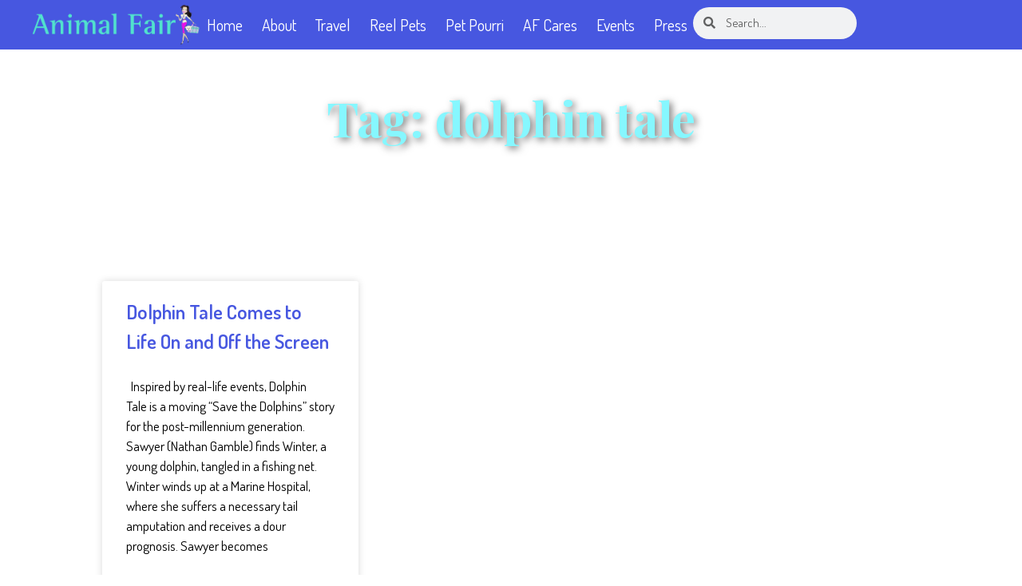

--- FILE ---
content_type: text/html; charset=UTF-8
request_url: https://animalfair.com/tag/dolphin-tale/
body_size: 22615
content:
<!doctype html>
<html lang="en-US"
 xmlns:og="http://ogp.me/ns#"
 xmlns:fb="http://ogp.me/ns/fb#">
<head><meta charset="UTF-8"><script>if(navigator.userAgent.match(/MSIE|Internet Explorer/i)||navigator.userAgent.match(/Trident\/7\..*?rv:11/i)){var href=document.location.href;if(!href.match(/[?&]nowprocket/)){if(href.indexOf("?")==-1){if(href.indexOf("#")==-1){document.location.href=href+"?nowprocket=1"}else{document.location.href=href.replace("#","?nowprocket=1#")}}else{if(href.indexOf("#")==-1){document.location.href=href+"&nowprocket=1"}else{document.location.href=href.replace("#","&nowprocket=1#")}}}}</script><script>class RocketLazyLoadScripts{constructor(){this.triggerEvents=["keydown","mousedown","mousemove","touchmove","touchstart","touchend","wheel"],this.userEventHandler=this._triggerListener.bind(this),this.touchStartHandler=this._onTouchStart.bind(this),this.touchMoveHandler=this._onTouchMove.bind(this),this.touchEndHandler=this._onTouchEnd.bind(this),this.clickHandler=this._onClick.bind(this),this.interceptedClicks=[],window.addEventListener("pageshow",(e=>{this.persisted=e.persisted})),window.addEventListener("DOMContentLoaded",(()=>{this._preconnect3rdParties()})),this.delayedScripts={normal:[],async:[],defer:[]},this.allJQueries=[]}_addUserInteractionListener(e){document.hidden?e._triggerListener():(this.triggerEvents.forEach((t=>window.addEventListener(t,e.userEventHandler,{passive:!0}))),window.addEventListener("touchstart",e.touchStartHandler,{passive:!0}),window.addEventListener("mousedown",e.touchStartHandler),document.addEventListener("visibilitychange",e.userEventHandler))}_removeUserInteractionListener(){this.triggerEvents.forEach((e=>window.removeEventListener(e,this.userEventHandler,{passive:!0}))),document.removeEventListener("visibilitychange",this.userEventHandler)}_onTouchStart(e){"HTML"!==e.target.tagName&&(window.addEventListener("touchend",this.touchEndHandler),window.addEventListener("mouseup",this.touchEndHandler),window.addEventListener("touchmove",this.touchMoveHandler,{passive:!0}),window.addEventListener("mousemove",this.touchMoveHandler),e.target.addEventListener("click",this.clickHandler),this._renameDOMAttribute(e.target,"onclick","rocket-onclick"))}_onTouchMove(e){window.removeEventListener("touchend",this.touchEndHandler),window.removeEventListener("mouseup",this.touchEndHandler),window.removeEventListener("touchmove",this.touchMoveHandler,{passive:!0}),window.removeEventListener("mousemove",this.touchMoveHandler),e.target.removeEventListener("click",this.clickHandler),this._renameDOMAttribute(e.target,"rocket-onclick","onclick")}_onTouchEnd(e){window.removeEventListener("touchend",this.touchEndHandler),window.removeEventListener("mouseup",this.touchEndHandler),window.removeEventListener("touchmove",this.touchMoveHandler,{passive:!0}),window.removeEventListener("mousemove",this.touchMoveHandler)}_onClick(e){e.target.removeEventListener("click",this.clickHandler),this._renameDOMAttribute(e.target,"rocket-onclick","onclick"),this.interceptedClicks.push(e),e.preventDefault(),e.stopPropagation(),e.stopImmediatePropagation()}_replayClicks(){window.removeEventListener("touchstart",this.touchStartHandler,{passive:!0}),window.removeEventListener("mousedown",this.touchStartHandler),this.interceptedClicks.forEach((e=>{e.target.dispatchEvent(new MouseEvent("click",{view:e.view,bubbles:!0,cancelable:!0}))}))}_renameDOMAttribute(e,t,n){e.hasAttribute&&e.hasAttribute(t)&&(event.target.setAttribute(n,event.target.getAttribute(t)),event.target.removeAttribute(t))}_triggerListener(){this._removeUserInteractionListener(this),"loading"===document.readyState?document.addEventListener("DOMContentLoaded",this._loadEverythingNow.bind(this)):this._loadEverythingNow()}_preconnect3rdParties(){let e=[];document.querySelectorAll("script[type=rocketlazyloadscript]").forEach((t=>{if(t.hasAttribute("src")){const n=new URL(t.src).origin;n!==location.origin&&e.push({src:n,crossOrigin:t.crossOrigin||"module"===t.getAttribute("data-rocket-type")})}})),e=[...new Map(e.map((e=>[JSON.stringify(e),e]))).values()],this._batchInjectResourceHints(e,"preconnect")}async _loadEverythingNow(){this.lastBreath=Date.now(),this._delayEventListeners(),this._delayJQueryReady(this),this._handleDocumentWrite(),this._registerAllDelayedScripts(),this._preloadAllScripts(),await this._loadScriptsFromList(this.delayedScripts.normal),await this._loadScriptsFromList(this.delayedScripts.defer),await this._loadScriptsFromList(this.delayedScripts.async);try{await this._triggerDOMContentLoaded(),await this._triggerWindowLoad()}catch(e){}window.dispatchEvent(new Event("rocket-allScriptsLoaded")),this._replayClicks()}_registerAllDelayedScripts(){document.querySelectorAll("script[type=rocketlazyloadscript]").forEach((e=>{e.hasAttribute("src")?e.hasAttribute("async")&&!1!==e.async?this.delayedScripts.async.push(e):e.hasAttribute("defer")&&!1!==e.defer||"module"===e.getAttribute("data-rocket-type")?this.delayedScripts.defer.push(e):this.delayedScripts.normal.push(e):this.delayedScripts.normal.push(e)}))}async _transformScript(e){return await this._littleBreath(),new Promise((t=>{const n=document.createElement("script");[...e.attributes].forEach((e=>{let t=e.nodeName;"type"!==t&&("data-rocket-type"===t&&(t="type"),n.setAttribute(t,e.nodeValue))})),e.hasAttribute("src")?(n.addEventListener("load",t),n.addEventListener("error",t)):(n.text=e.text,t());try{e.parentNode.replaceChild(n,e)}catch(e){t()}}))}async _loadScriptsFromList(e){const t=e.shift();return t?(await this._transformScript(t),this._loadScriptsFromList(e)):Promise.resolve()}_preloadAllScripts(){this._batchInjectResourceHints([...this.delayedScripts.normal,...this.delayedScripts.defer,...this.delayedScripts.async],"preload")}_batchInjectResourceHints(e,t){var n=document.createDocumentFragment();e.forEach((e=>{if(e.src){const i=document.createElement("link");i.href=e.src,i.rel=t,"preconnect"!==t&&(i.as="script"),e.getAttribute&&"module"===e.getAttribute("data-rocket-type")&&(i.crossOrigin=!0),e.crossOrigin&&(i.crossOrigin=e.crossOrigin),n.appendChild(i)}})),document.head.appendChild(n)}_delayEventListeners(){let e={};function t(t,n){!function(t){function n(n){return e[t].eventsToRewrite.indexOf(n)>=0?"rocket-"+n:n}e[t]||(e[t]={originalFunctions:{add:t.addEventListener,remove:t.removeEventListener},eventsToRewrite:[]},t.addEventListener=function(){arguments[0]=n(arguments[0]),e[t].originalFunctions.add.apply(t,arguments)},t.removeEventListener=function(){arguments[0]=n(arguments[0]),e[t].originalFunctions.remove.apply(t,arguments)})}(t),e[t].eventsToRewrite.push(n)}function n(e,t){let n=e[t];Object.defineProperty(e,t,{get:()=>n||function(){},set(i){e["rocket"+t]=n=i}})}t(document,"DOMContentLoaded"),t(window,"DOMContentLoaded"),t(window,"load"),t(window,"pageshow"),t(document,"readystatechange"),n(document,"onreadystatechange"),n(window,"onload"),n(window,"onpageshow")}_delayJQueryReady(e){let t=window.jQuery;Object.defineProperty(window,"jQuery",{get:()=>t,set(n){if(n&&n.fn&&!e.allJQueries.includes(n)){n.fn.ready=n.fn.init.prototype.ready=function(t){e.domReadyFired?t.bind(document)(n):document.addEventListener("rocket-DOMContentLoaded",(()=>t.bind(document)(n)))};const t=n.fn.on;n.fn.on=n.fn.init.prototype.on=function(){if(this[0]===window){function e(e){return e.split(" ").map((e=>"load"===e||0===e.indexOf("load.")?"rocket-jquery-load":e)).join(" ")}"string"==typeof arguments[0]||arguments[0]instanceof String?arguments[0]=e(arguments[0]):"object"==typeof arguments[0]&&Object.keys(arguments[0]).forEach((t=>{delete Object.assign(arguments[0],{[e(t)]:arguments[0][t]})[t]}))}return t.apply(this,arguments),this},e.allJQueries.push(n)}t=n}})}async _triggerDOMContentLoaded(){this.domReadyFired=!0,await this._littleBreath(),document.dispatchEvent(new Event("rocket-DOMContentLoaded")),await this._littleBreath(),window.dispatchEvent(new Event("rocket-DOMContentLoaded")),await this._littleBreath(),document.dispatchEvent(new Event("rocket-readystatechange")),await this._littleBreath(),document.rocketonreadystatechange&&document.rocketonreadystatechange()}async _triggerWindowLoad(){await this._littleBreath(),window.dispatchEvent(new Event("rocket-load")),await this._littleBreath(),window.rocketonload&&window.rocketonload(),await this._littleBreath(),this.allJQueries.forEach((e=>e(window).trigger("rocket-jquery-load"))),await this._littleBreath();const e=new Event("rocket-pageshow");e.persisted=this.persisted,window.dispatchEvent(e),await this._littleBreath(),window.rocketonpageshow&&window.rocketonpageshow({persisted:this.persisted})}_handleDocumentWrite(){const e=new Map;document.write=document.writeln=function(t){const n=document.currentScript,i=document.createRange(),r=n.parentElement;let o=e.get(n);void 0===o&&(o=n.nextSibling,e.set(n,o));const s=document.createDocumentFragment();i.setStart(s,0),s.appendChild(i.createContextualFragment(t)),r.insertBefore(s,o)}}async _littleBreath(){Date.now()-this.lastBreath>45&&(await this._requestAnimFrame(),this.lastBreath=Date.now())}async _requestAnimFrame(){return document.hidden?new Promise((e=>setTimeout(e))):new Promise((e=>requestAnimationFrame(e)))}static run(){const e=new RocketLazyLoadScripts;e._addUserInteractionListener(e)}}RocketLazyLoadScripts.run();</script>
	
	<meta name="viewport" content="width=device-width, initial-scale=1">
	<link rel="profile" href="https://gmpg.org/xfn/11">
	<meta name='robots' content='index, follow, max-image-preview:large, max-snippet:-1, max-video-preview:-1' />
<meta property="og:title" content="Animal Fair"/>
<meta property="og:description" content="Wendy Diamond | Pet lifestyle Expert | Animal Rescue Advocate/ Celebrity Pets"/>
<meta property="og:image" content="https://animalfair.com/"/>
<meta property="og:type" content="article"/>
<meta property="og:article:published_time" content="2011-10-12 11:16:51"/>
<meta property="og:article:modified_time" content="2025-05-08 22:02:11"/>
<meta property="og:article:tag" content="animal fair"/>
<meta property="og:article:tag" content="animal welfare"/>
<meta property="og:article:tag" content="ashley judd"/>
<meta property="og:article:tag" content="clearwater marine aquarium"/>
<meta property="og:article:tag" content="dolphin"/>
<meta property="og:article:tag" content="dolphin tale"/>
<meta property="og:article:tag" content="harry connick jr"/>
<meta property="og:article:tag" content="kris kristofferson"/>
<meta property="og:article:tag" content="lucky diamond"/>
<meta property="og:article:tag" content="marine"/>
<meta property="og:article:tag" content="marine mammal conservancy"/>
<meta property="og:article:tag" content="morgan freeman"/>
<meta property="og:article:tag" content="Movies"/>
<meta property="og:article:tag" content="nathan gamble"/>
<meta property="og:article:tag" content="ric o barry"/>
<meta property="og:article:tag" content="save the dolphins"/>
<meta property="og:article:tag" content="squeal for help"/>
<meta property="og:article:tag" content="the blind side"/>
<meta property="og:article:tag" content="warner brothers"/>
<meta property="og:article:tag" content="wendy diamond"/>
<meta name="twitter:card" content="summary">
<meta name="twitter:title" content="Animal Fair"/>
<meta name="twitter:description" content="Wendy Diamond | Pet lifestyle Expert | Animal Rescue Advocate/ Celebrity Pets"/>
<meta name="twitter:image" content="https://animalfair.com/"/>

	<!-- This site is optimized with the Yoast SEO plugin v26.5 - https://yoast.com/wordpress/plugins/seo/ -->
	<title>dolphin tale Archives - Animal Fair</title><link rel="preload" as="style" href="https://fonts.googleapis.com/css?family=Playfair%20Display%3A100%2C100italic%2C200%2C200italic%2C300%2C300italic%2C400%2C400italic%2C500%2C500italic%2C600%2C600italic%2C700%2C700italic%2C800%2C800italic%2C900%2C900italic%7CDosis%3A100%2C100italic%2C200%2C200italic%2C300%2C300italic%2C400%2C400italic%2C500%2C500italic%2C600%2C600italic%2C700%2C700italic%2C800%2C800italic%2C900%2C900italic%7CAlegreya%20Sans%3A100%2C100italic%2C200%2C200italic%2C300%2C300italic%2C400%2C400italic%2C500%2C500italic%2C600%2C600italic%2C700%2C700italic%2C800%2C800italic%2C900%2C900italic&#038;display=swap" /><link rel="stylesheet" href="https://fonts.googleapis.com/css?family=Playfair%20Display%3A100%2C100italic%2C200%2C200italic%2C300%2C300italic%2C400%2C400italic%2C500%2C500italic%2C600%2C600italic%2C700%2C700italic%2C800%2C800italic%2C900%2C900italic%7CDosis%3A100%2C100italic%2C200%2C200italic%2C300%2C300italic%2C400%2C400italic%2C500%2C500italic%2C600%2C600italic%2C700%2C700italic%2C800%2C800italic%2C900%2C900italic%7CAlegreya%20Sans%3A100%2C100italic%2C200%2C200italic%2C300%2C300italic%2C400%2C400italic%2C500%2C500italic%2C600%2C600italic%2C700%2C700italic%2C800%2C800italic%2C900%2C900italic&#038;display=swap" media="print" onload="this.media='all'" /><noscript><link rel="stylesheet" href="https://fonts.googleapis.com/css?family=Playfair%20Display%3A100%2C100italic%2C200%2C200italic%2C300%2C300italic%2C400%2C400italic%2C500%2C500italic%2C600%2C600italic%2C700%2C700italic%2C800%2C800italic%2C900%2C900italic%7CDosis%3A100%2C100italic%2C200%2C200italic%2C300%2C300italic%2C400%2C400italic%2C500%2C500italic%2C600%2C600italic%2C700%2C700italic%2C800%2C800italic%2C900%2C900italic%7CAlegreya%20Sans%3A100%2C100italic%2C200%2C200italic%2C300%2C300italic%2C400%2C400italic%2C500%2C500italic%2C600%2C600italic%2C700%2C700italic%2C800%2C800italic%2C900%2C900italic&#038;display=swap" /></noscript>
	<link rel="canonical" href="https://animalfair.com/tag/dolphin-tale/" />
	<meta property="og:url" content="https://animalfair.com/tag/dolphin-tale/" />
	<meta property="og:site_name" content="Animal Fair" />
	<script type="application/ld+json" class="yoast-schema-graph">{"@context":"https://schema.org","@graph":[{"@type":"CollectionPage","@id":"https://animalfair.com/tag/dolphin-tale/","url":"https://animalfair.com/tag/dolphin-tale/","name":"dolphin tale Archives - Animal Fair","isPartOf":{"@id":"https://animalfair.com/#website"},"primaryImageOfPage":{"@id":"https://animalfair.com/tag/dolphin-tale/#primaryimage"},"image":{"@id":"https://animalfair.com/tag/dolphin-tale/#primaryimage"},"thumbnailUrl":"","breadcrumb":{"@id":"https://animalfair.com/tag/dolphin-tale/#breadcrumb"},"inLanguage":"en-US"},{"@type":"ImageObject","inLanguage":"en-US","@id":"https://animalfair.com/tag/dolphin-tale/#primaryimage","url":"","contentUrl":""},{"@type":"BreadcrumbList","@id":"https://animalfair.com/tag/dolphin-tale/#breadcrumb","itemListElement":[{"@type":"ListItem","position":1,"name":"Home","item":"https://animalfair.com/"},{"@type":"ListItem","position":2,"name":"dolphin tale"}]},{"@type":"WebSite","@id":"https://animalfair.com/#website","url":"https://animalfair.com/","name":"Animal Fair","description":"Wendy Diamond | Pet lifestyle Expert | Animal Rescue Advocate/ Celebrity Pets","potentialAction":[{"@type":"SearchAction","target":{"@type":"EntryPoint","urlTemplate":"https://animalfair.com/?s={search_term_string}"},"query-input":{"@type":"PropertyValueSpecification","valueRequired":true,"valueName":"search_term_string"}}],"inLanguage":"en-US"}]}</script>
	<!-- / Yoast SEO plugin. -->


<link href='https://fonts.gstatic.com' crossorigin rel='preconnect' />
<link rel="alternate" type="application/rss+xml" title="Animal Fair &raquo; Feed" href="https://animalfair.com/feed/" />
<link rel="alternate" type="application/rss+xml" title="Animal Fair &raquo; Comments Feed" href="https://animalfair.com/comments/feed/" />
<link rel="alternate" type="application/rss+xml" title="Animal Fair &raquo; dolphin tale Tag Feed" href="https://animalfair.com/tag/dolphin-tale/feed/" />
		<!-- This site uses the Google Analytics by MonsterInsights plugin v9.10.0 - Using Analytics tracking - https://www.monsterinsights.com/ -->
		<!-- Note: MonsterInsights is not currently configured on this site. The site owner needs to authenticate with Google Analytics in the MonsterInsights settings panel. -->
					<!-- No tracking code set -->
				<!-- / Google Analytics by MonsterInsights -->
		<style id='wp-img-auto-sizes-contain-inline-css'>
img:is([sizes=auto i],[sizes^="auto," i]){contain-intrinsic-size:3000px 1500px}
/*# sourceURL=wp-img-auto-sizes-contain-inline-css */
</style>
<link data-minify="1" rel='stylesheet' id='atomic-blocks-fontawesome-css' href='https://animalfair.com/wp-content/cache/min/1/wp-content/plugins/atomic-blocks/dist/assets/fontawesome/css/all.min.css?ver=1764870077' media='all' />
<style id='wp-emoji-styles-inline-css'>

	img.wp-smiley, img.emoji {
		display: inline !important;
		border: none !important;
		box-shadow: none !important;
		height: 1em !important;
		width: 1em !important;
		margin: 0 0.07em !important;
		vertical-align: -0.1em !important;
		background: none !important;
		padding: 0 !important;
	}
/*# sourceURL=wp-emoji-styles-inline-css */
</style>
<link rel='stylesheet' id='wp-block-library-css' href='https://animalfair.com/wp-includes/css/dist/block-library/style.min.css?ver=6.9' media='all' />
<style id='classic-theme-styles-inline-css'>
/*! This file is auto-generated */
.wp-block-button__link{color:#fff;background-color:#32373c;border-radius:9999px;box-shadow:none;text-decoration:none;padding:calc(.667em + 2px) calc(1.333em + 2px);font-size:1.125em}.wp-block-file__button{background:#32373c;color:#fff;text-decoration:none}
/*# sourceURL=/wp-includes/css/classic-themes.min.css */
</style>
<link data-minify="1" rel='stylesheet' id='atomic-blocks-style-css-css' href='https://animalfair.com/wp-content/cache/min/1/wp-content/plugins/atomic-blocks/dist/blocks.style.build.css?ver=1764870077' media='all' />
<style id='global-styles-inline-css'>
:root{--wp--preset--aspect-ratio--square: 1;--wp--preset--aspect-ratio--4-3: 4/3;--wp--preset--aspect-ratio--3-4: 3/4;--wp--preset--aspect-ratio--3-2: 3/2;--wp--preset--aspect-ratio--2-3: 2/3;--wp--preset--aspect-ratio--16-9: 16/9;--wp--preset--aspect-ratio--9-16: 9/16;--wp--preset--color--black: #000000;--wp--preset--color--cyan-bluish-gray: #abb8c3;--wp--preset--color--white: #ffffff;--wp--preset--color--pale-pink: #f78da7;--wp--preset--color--vivid-red: #cf2e2e;--wp--preset--color--luminous-vivid-orange: #ff6900;--wp--preset--color--luminous-vivid-amber: #fcb900;--wp--preset--color--light-green-cyan: #7bdcb5;--wp--preset--color--vivid-green-cyan: #00d084;--wp--preset--color--pale-cyan-blue: #8ed1fc;--wp--preset--color--vivid-cyan-blue: #0693e3;--wp--preset--color--vivid-purple: #9b51e0;--wp--preset--gradient--vivid-cyan-blue-to-vivid-purple: linear-gradient(135deg,rgb(6,147,227) 0%,rgb(155,81,224) 100%);--wp--preset--gradient--light-green-cyan-to-vivid-green-cyan: linear-gradient(135deg,rgb(122,220,180) 0%,rgb(0,208,130) 100%);--wp--preset--gradient--luminous-vivid-amber-to-luminous-vivid-orange: linear-gradient(135deg,rgb(252,185,0) 0%,rgb(255,105,0) 100%);--wp--preset--gradient--luminous-vivid-orange-to-vivid-red: linear-gradient(135deg,rgb(255,105,0) 0%,rgb(207,46,46) 100%);--wp--preset--gradient--very-light-gray-to-cyan-bluish-gray: linear-gradient(135deg,rgb(238,238,238) 0%,rgb(169,184,195) 100%);--wp--preset--gradient--cool-to-warm-spectrum: linear-gradient(135deg,rgb(74,234,220) 0%,rgb(151,120,209) 20%,rgb(207,42,186) 40%,rgb(238,44,130) 60%,rgb(251,105,98) 80%,rgb(254,248,76) 100%);--wp--preset--gradient--blush-light-purple: linear-gradient(135deg,rgb(255,206,236) 0%,rgb(152,150,240) 100%);--wp--preset--gradient--blush-bordeaux: linear-gradient(135deg,rgb(254,205,165) 0%,rgb(254,45,45) 50%,rgb(107,0,62) 100%);--wp--preset--gradient--luminous-dusk: linear-gradient(135deg,rgb(255,203,112) 0%,rgb(199,81,192) 50%,rgb(65,88,208) 100%);--wp--preset--gradient--pale-ocean: linear-gradient(135deg,rgb(255,245,203) 0%,rgb(182,227,212) 50%,rgb(51,167,181) 100%);--wp--preset--gradient--electric-grass: linear-gradient(135deg,rgb(202,248,128) 0%,rgb(113,206,126) 100%);--wp--preset--gradient--midnight: linear-gradient(135deg,rgb(2,3,129) 0%,rgb(40,116,252) 100%);--wp--preset--font-size--small: 13px;--wp--preset--font-size--medium: 20px;--wp--preset--font-size--large: 36px;--wp--preset--font-size--x-large: 42px;--wp--preset--spacing--20: 0.44rem;--wp--preset--spacing--30: 0.67rem;--wp--preset--spacing--40: 1rem;--wp--preset--spacing--50: 1.5rem;--wp--preset--spacing--60: 2.25rem;--wp--preset--spacing--70: 3.38rem;--wp--preset--spacing--80: 5.06rem;--wp--preset--shadow--natural: 6px 6px 9px rgba(0, 0, 0, 0.2);--wp--preset--shadow--deep: 12px 12px 50px rgba(0, 0, 0, 0.4);--wp--preset--shadow--sharp: 6px 6px 0px rgba(0, 0, 0, 0.2);--wp--preset--shadow--outlined: 6px 6px 0px -3px rgb(255, 255, 255), 6px 6px rgb(0, 0, 0);--wp--preset--shadow--crisp: 6px 6px 0px rgb(0, 0, 0);}:where(.is-layout-flex){gap: 0.5em;}:where(.is-layout-grid){gap: 0.5em;}body .is-layout-flex{display: flex;}.is-layout-flex{flex-wrap: wrap;align-items: center;}.is-layout-flex > :is(*, div){margin: 0;}body .is-layout-grid{display: grid;}.is-layout-grid > :is(*, div){margin: 0;}:where(.wp-block-columns.is-layout-flex){gap: 2em;}:where(.wp-block-columns.is-layout-grid){gap: 2em;}:where(.wp-block-post-template.is-layout-flex){gap: 1.25em;}:where(.wp-block-post-template.is-layout-grid){gap: 1.25em;}.has-black-color{color: var(--wp--preset--color--black) !important;}.has-cyan-bluish-gray-color{color: var(--wp--preset--color--cyan-bluish-gray) !important;}.has-white-color{color: var(--wp--preset--color--white) !important;}.has-pale-pink-color{color: var(--wp--preset--color--pale-pink) !important;}.has-vivid-red-color{color: var(--wp--preset--color--vivid-red) !important;}.has-luminous-vivid-orange-color{color: var(--wp--preset--color--luminous-vivid-orange) !important;}.has-luminous-vivid-amber-color{color: var(--wp--preset--color--luminous-vivid-amber) !important;}.has-light-green-cyan-color{color: var(--wp--preset--color--light-green-cyan) !important;}.has-vivid-green-cyan-color{color: var(--wp--preset--color--vivid-green-cyan) !important;}.has-pale-cyan-blue-color{color: var(--wp--preset--color--pale-cyan-blue) !important;}.has-vivid-cyan-blue-color{color: var(--wp--preset--color--vivid-cyan-blue) !important;}.has-vivid-purple-color{color: var(--wp--preset--color--vivid-purple) !important;}.has-black-background-color{background-color: var(--wp--preset--color--black) !important;}.has-cyan-bluish-gray-background-color{background-color: var(--wp--preset--color--cyan-bluish-gray) !important;}.has-white-background-color{background-color: var(--wp--preset--color--white) !important;}.has-pale-pink-background-color{background-color: var(--wp--preset--color--pale-pink) !important;}.has-vivid-red-background-color{background-color: var(--wp--preset--color--vivid-red) !important;}.has-luminous-vivid-orange-background-color{background-color: var(--wp--preset--color--luminous-vivid-orange) !important;}.has-luminous-vivid-amber-background-color{background-color: var(--wp--preset--color--luminous-vivid-amber) !important;}.has-light-green-cyan-background-color{background-color: var(--wp--preset--color--light-green-cyan) !important;}.has-vivid-green-cyan-background-color{background-color: var(--wp--preset--color--vivid-green-cyan) !important;}.has-pale-cyan-blue-background-color{background-color: var(--wp--preset--color--pale-cyan-blue) !important;}.has-vivid-cyan-blue-background-color{background-color: var(--wp--preset--color--vivid-cyan-blue) !important;}.has-vivid-purple-background-color{background-color: var(--wp--preset--color--vivid-purple) !important;}.has-black-border-color{border-color: var(--wp--preset--color--black) !important;}.has-cyan-bluish-gray-border-color{border-color: var(--wp--preset--color--cyan-bluish-gray) !important;}.has-white-border-color{border-color: var(--wp--preset--color--white) !important;}.has-pale-pink-border-color{border-color: var(--wp--preset--color--pale-pink) !important;}.has-vivid-red-border-color{border-color: var(--wp--preset--color--vivid-red) !important;}.has-luminous-vivid-orange-border-color{border-color: var(--wp--preset--color--luminous-vivid-orange) !important;}.has-luminous-vivid-amber-border-color{border-color: var(--wp--preset--color--luminous-vivid-amber) !important;}.has-light-green-cyan-border-color{border-color: var(--wp--preset--color--light-green-cyan) !important;}.has-vivid-green-cyan-border-color{border-color: var(--wp--preset--color--vivid-green-cyan) !important;}.has-pale-cyan-blue-border-color{border-color: var(--wp--preset--color--pale-cyan-blue) !important;}.has-vivid-cyan-blue-border-color{border-color: var(--wp--preset--color--vivid-cyan-blue) !important;}.has-vivid-purple-border-color{border-color: var(--wp--preset--color--vivid-purple) !important;}.has-vivid-cyan-blue-to-vivid-purple-gradient-background{background: var(--wp--preset--gradient--vivid-cyan-blue-to-vivid-purple) !important;}.has-light-green-cyan-to-vivid-green-cyan-gradient-background{background: var(--wp--preset--gradient--light-green-cyan-to-vivid-green-cyan) !important;}.has-luminous-vivid-amber-to-luminous-vivid-orange-gradient-background{background: var(--wp--preset--gradient--luminous-vivid-amber-to-luminous-vivid-orange) !important;}.has-luminous-vivid-orange-to-vivid-red-gradient-background{background: var(--wp--preset--gradient--luminous-vivid-orange-to-vivid-red) !important;}.has-very-light-gray-to-cyan-bluish-gray-gradient-background{background: var(--wp--preset--gradient--very-light-gray-to-cyan-bluish-gray) !important;}.has-cool-to-warm-spectrum-gradient-background{background: var(--wp--preset--gradient--cool-to-warm-spectrum) !important;}.has-blush-light-purple-gradient-background{background: var(--wp--preset--gradient--blush-light-purple) !important;}.has-blush-bordeaux-gradient-background{background: var(--wp--preset--gradient--blush-bordeaux) !important;}.has-luminous-dusk-gradient-background{background: var(--wp--preset--gradient--luminous-dusk) !important;}.has-pale-ocean-gradient-background{background: var(--wp--preset--gradient--pale-ocean) !important;}.has-electric-grass-gradient-background{background: var(--wp--preset--gradient--electric-grass) !important;}.has-midnight-gradient-background{background: var(--wp--preset--gradient--midnight) !important;}.has-small-font-size{font-size: var(--wp--preset--font-size--small) !important;}.has-medium-font-size{font-size: var(--wp--preset--font-size--medium) !important;}.has-large-font-size{font-size: var(--wp--preset--font-size--large) !important;}.has-x-large-font-size{font-size: var(--wp--preset--font-size--x-large) !important;}
:where(.wp-block-post-template.is-layout-flex){gap: 1.25em;}:where(.wp-block-post-template.is-layout-grid){gap: 1.25em;}
:where(.wp-block-term-template.is-layout-flex){gap: 1.25em;}:where(.wp-block-term-template.is-layout-grid){gap: 1.25em;}
:where(.wp-block-columns.is-layout-flex){gap: 2em;}:where(.wp-block-columns.is-layout-grid){gap: 2em;}
:root :where(.wp-block-pullquote){font-size: 1.5em;line-height: 1.6;}
/*# sourceURL=global-styles-inline-css */
</style>
<link rel='stylesheet' id='wp-color-picker-css' href='https://animalfair.com/wp-admin/css/color-picker.min.css?ver=6.9' media='all' />
<link rel='stylesheet' id='hello-elementor-css' href='https://animalfair.com/wp-content/themes/hello-elementor/style.min.css?ver=3.1.1' media='all' />
<link rel='stylesheet' id='hello-elementor-theme-style-css' href='https://animalfair.com/wp-content/themes/hello-elementor/theme.min.css?ver=3.1.1' media='all' />
<link rel='stylesheet' id='hello-elementor-header-footer-css' href='https://animalfair.com/wp-content/themes/hello-elementor/header-footer.min.css?ver=3.1.1' media='all' />
<link rel='stylesheet' id='elementor-frontend-css' href='https://animalfair.com/wp-content/uploads/elementor/css/custom-frontend.min.css?ver=1764870075' media='all' />
<link rel='stylesheet' id='widget-image-css' href='https://animalfair.com/wp-content/plugins/elementor/assets/css/widget-image.min.css?ver=3.33.3' media='all' />
<link rel='stylesheet' id='widget-nav-menu-css' href='https://animalfair.com/wp-content/uploads/elementor/css/custom-pro-widget-nav-menu.min.css?ver=1764870075' media='all' />
<link rel='stylesheet' id='widget-search-form-css' href='https://animalfair.com/wp-content/plugins/elementor-pro/assets/css/widget-search-form.min.css?ver=3.33.2' media='all' />
<link rel='stylesheet' id='elementor-icons-shared-0-css' href='https://animalfair.com/wp-content/plugins/elementor/assets/lib/font-awesome/css/fontawesome.min.css?ver=5.15.3' media='all' />
<link data-minify="1" rel='stylesheet' id='elementor-icons-fa-solid-css' href='https://animalfair.com/wp-content/cache/min/1/wp-content/plugins/elementor/assets/lib/font-awesome/css/solid.min.css?ver=1764870077' media='all' />
<link rel='stylesheet' id='e-sticky-css' href='https://animalfair.com/wp-content/plugins/elementor-pro/assets/css/modules/sticky.min.css?ver=3.33.2' media='all' />
<link rel='stylesheet' id='e-motion-fx-css' href='https://animalfair.com/wp-content/plugins/elementor-pro/assets/css/modules/motion-fx.min.css?ver=3.33.2' media='all' />
<link rel='stylesheet' id='widget-heading-css' href='https://animalfair.com/wp-content/plugins/elementor/assets/css/widget-heading.min.css?ver=3.33.3' media='all' />
<link rel='stylesheet' id='e-animation-fadeInUp-css' href='https://animalfair.com/wp-content/plugins/elementor/assets/lib/animations/styles/fadeInUp.min.css?ver=3.33.3' media='all' />
<link rel='stylesheet' id='widget-posts-css' href='https://animalfair.com/wp-content/plugins/elementor-pro/assets/css/widget-posts.min.css?ver=3.33.2' media='all' />
<link rel='stylesheet' id='widget-social-icons-css' href='https://animalfair.com/wp-content/plugins/elementor/assets/css/widget-social-icons.min.css?ver=3.33.3' media='all' />
<link rel='stylesheet' id='e-apple-webkit-css' href='https://animalfair.com/wp-content/uploads/elementor/css/custom-apple-webkit.min.css?ver=1764870075' media='all' />
<link data-minify="1" rel='stylesheet' id='elementor-icons-css' href='https://animalfair.com/wp-content/cache/min/1/wp-content/plugins/elementor/assets/lib/eicons/css/elementor-icons.min.css?ver=1764870078' media='all' />
<link rel='stylesheet' id='elementor-post-63396-css' href='https://animalfair.com/wp-content/uploads/elementor/css/post-63396.css?ver=1764870076' media='all' />
<link rel='stylesheet' id='elementor-post-63172-css' href='https://animalfair.com/wp-content/uploads/elementor/css/post-63172.css?ver=1764870076' media='all' />
<link rel='stylesheet' id='elementor-post-63269-css' href='https://animalfair.com/wp-content/uploads/elementor/css/post-63269.css?ver=1764870076' media='all' />
<link rel='stylesheet' id='elementor-post-63902-css' href='https://animalfair.com/wp-content/uploads/elementor/css/post-63902.css?ver=1764870078' media='all' />
<style id='rocket-lazyload-inline-css'>
.rll-youtube-player{position:relative;padding-bottom:56.23%;height:0;overflow:hidden;max-width:100%;}.rll-youtube-player:focus-within{outline: 2px solid currentColor;outline-offset: 5px;}.rll-youtube-player iframe{position:absolute;top:0;left:0;width:100%;height:100%;z-index:100;background:0 0}.rll-youtube-player img{bottom:0;display:block;left:0;margin:auto;max-width:100%;width:100%;position:absolute;right:0;top:0;border:none;height:auto;-webkit-transition:.4s all;-moz-transition:.4s all;transition:.4s all}.rll-youtube-player img:hover{-webkit-filter:brightness(75%)}.rll-youtube-player .play{height:100%;width:100%;left:0;top:0;position:absolute;background:url(https://animalfair.com/wp-content/plugins/wp-rocket/assets/img/youtube.png) no-repeat center;background-color: transparent !important;cursor:pointer;border:none;}
/*# sourceURL=rocket-lazyload-inline-css */
</style>



<link data-minify="1" rel='stylesheet' id='elementor-icons-fa-brands-css' href='https://animalfair.com/wp-content/cache/min/1/wp-content/plugins/elementor/assets/lib/font-awesome/css/brands.min.css?ver=1764870077' media='all' />
<script type="rocketlazyloadscript" src="https://animalfair.com/wp-includes/js/jquery/jquery.min.js?ver=3.7.1" id="jquery-core-js" defer></script>
<script type="rocketlazyloadscript" src="https://animalfair.com/wp-includes/js/jquery/jquery-migrate.min.js?ver=3.4.1" id="jquery-migrate-js" defer></script>
<script type="rocketlazyloadscript" src="https://animalfair.com/wp-content/plugins/google-analyticator/external-tracking.min.js?ver=6.5.7" id="ga-external-tracking-js" defer></script>
<link rel="https://api.w.org/" href="https://animalfair.com/wp-json/" /><link rel="alternate" title="JSON" type="application/json" href="https://animalfair.com/wp-json/wp/v2/tags/5029" /><link rel="EditURI" type="application/rsd+xml" title="RSD" href="https://animalfair.com/xmlrpc.php?rsd" />
<meta name="generator" content="WordPress 6.9" />
<meta property="fb:app_id" content="117243078444657"/><script type="rocketlazyloadscript" data-rocket-type='text/javascript' data-cfasync='false'>var _mmunch = {'front': false, 'page': false, 'post': false, 'category': false, 'author': false, 'search': false, 'attachment': false, 'tag': false};_mmunch['tag'] = true;</script><script type="rocketlazyloadscript" data-cfasync="false" src="//a.mailmunch.co/app/v1/site.js" id="mailmunch-script" data-plugin="mc_mm" data-mailmunch-site-id="948616" async></script><meta name="generator" content="Elementor 3.33.3; features: additional_custom_breakpoints; settings: css_print_method-external, google_font-enabled, font_display-auto">
			<style>
				.e-con.e-parent:nth-of-type(n+4):not(.e-lazyloaded):not(.e-no-lazyload),
				.e-con.e-parent:nth-of-type(n+4):not(.e-lazyloaded):not(.e-no-lazyload) * {
					background-image: none !important;
				}
				@media screen and (max-height: 1024px) {
					.e-con.e-parent:nth-of-type(n+3):not(.e-lazyloaded):not(.e-no-lazyload),
					.e-con.e-parent:nth-of-type(n+3):not(.e-lazyloaded):not(.e-no-lazyload) * {
						background-image: none !important;
					}
				}
				@media screen and (max-height: 640px) {
					.e-con.e-parent:nth-of-type(n+2):not(.e-lazyloaded):not(.e-no-lazyload),
					.e-con.e-parent:nth-of-type(n+2):not(.e-lazyloaded):not(.e-no-lazyload) * {
						background-image: none !important;
					}
				}
			</style>
			<link rel="icon" href="https://animalfair.com/wp-content/uploads/2020/04/cropped-cropped-cropped-new-logo-large-1-1-32x32.png" sizes="32x32" />
<link rel="icon" href="https://animalfair.com/wp-content/uploads/2020/04/cropped-cropped-cropped-new-logo-large-1-1-192x192.png" sizes="192x192" />
<link rel="apple-touch-icon" href="https://animalfair.com/wp-content/uploads/2020/04/cropped-cropped-cropped-new-logo-large-1-1-180x180.png" />
<meta name="msapplication-TileImage" content="https://animalfair.com/wp-content/uploads/2020/04/cropped-cropped-cropped-new-logo-large-1-1-270x270.png" />
<!-- Google Analytics Tracking by Google Analyticator 6.5.7 -->
<script type="rocketlazyloadscript" data-rocket-type="text/javascript">
    var analyticsFileTypes = [];
    var analyticsSnippet = 'disabled';
    var analyticsEventTracking = 'enabled';
</script>
<script type="rocketlazyloadscript" data-rocket-type="text/javascript">
	(function(i,s,o,g,r,a,m){i['GoogleAnalyticsObject']=r;i[r]=i[r]||function(){
	(i[r].q=i[r].q||[]).push(arguments)},i[r].l=1*new Date();a=s.createElement(o),
	m=s.getElementsByTagName(o)[0];a.async=1;a.src=g;m.parentNode.insertBefore(a,m)
	})(window,document,'script','//www.google-analytics.com/analytics.js','ga');
	ga('create', 'UA-64643459-1', 'auto');
 
	ga('send', 'pageview');
</script>
<noscript><style id="rocket-lazyload-nojs-css">.rll-youtube-player, [data-lazy-src]{display:none !important;}</style></noscript></head>
<body class="archive tag tag-dolphin-tale tag-5029 wp-theme-hello-elementor elementor-page-65237 elementor-page-63902 elementor-default elementor-template-full-width elementor-kit-63396">


<a class="skip-link screen-reader-text" href="#content">Skip to content</a>

		<header data-elementor-type="header" data-elementor-id="63172" class="elementor elementor-63172 elementor-location-header" data-elementor-post-type="elementor_library">
			<header class="elementor-element elementor-element-a9a2d84 e-flex e-con-boxed e-con e-parent" data-id="a9a2d84" data-element_type="container" id="header" data-settings="{&quot;background_background&quot;:&quot;classic&quot;,&quot;sticky_effects_offset&quot;:50,&quot;background_motion_fx_motion_fx_scrolling&quot;:&quot;yes&quot;,&quot;background_motion_fx_opacity_effect&quot;:&quot;yes&quot;,&quot;background_motion_fx_opacity_range&quot;:{&quot;unit&quot;:&quot;%&quot;,&quot;size&quot;:&quot;&quot;,&quot;sizes&quot;:{&quot;start&quot;:0,&quot;end&quot;:2}},&quot;background_motion_fx_range&quot;:&quot;page&quot;,&quot;sticky&quot;:&quot;top&quot;,&quot;background_motion_fx_opacity_direction&quot;:&quot;out-in&quot;,&quot;background_motion_fx_opacity_level&quot;:{&quot;unit&quot;:&quot;px&quot;,&quot;size&quot;:10,&quot;sizes&quot;:[]},&quot;background_motion_fx_devices&quot;:[&quot;desktop&quot;,&quot;tablet_extra&quot;,&quot;tablet&quot;,&quot;mobile&quot;],&quot;sticky_on&quot;:[&quot;desktop&quot;,&quot;tablet_extra&quot;,&quot;tablet&quot;,&quot;mobile&quot;],&quot;sticky_offset&quot;:0,&quot;sticky_anchor_link_offset&quot;:0}">
					<div class="e-con-inner">
		<div class="elementor-element elementor-element-c70d62a e-con-full e-flex e-con e-child" data-id="c70d62a" data-element_type="container">
				<div class="elementor-element elementor-element-d4fd54d elementor-widget elementor-widget-image" data-id="d4fd54d" data-element_type="widget" data-widget_type="image.default">
				<div class="elementor-widget-container">
																<a href="https://animalfair.com">
							<img fetchpriority="high" width="1033" height="252" src="data:image/svg+xml,%3Csvg%20xmlns='http://www.w3.org/2000/svg'%20viewBox='0%200%201033%20252'%3E%3C/svg%3E" class="attachment-full size-full wp-image-54343" alt="cropped new logo large 1 1" data-lazy-srcset="https://animalfair.com/wp-content/uploads/2020/03/cropped-new-logo-large-1-1.png 1033w, https://animalfair.com/wp-content/uploads/2020/03/cropped-new-logo-large-1-1-300x73.png 300w, https://animalfair.com/wp-content/uploads/2020/03/cropped-new-logo-large-1-1-1024x250.png 1024w, https://animalfair.com/wp-content/uploads/2020/03/cropped-new-logo-large-1-1-768x187.png 768w" data-lazy-sizes="(max-width: 1033px) 100vw, 1033px" data-lazy-src="https://animalfair.com/wp-content/uploads/2020/03/cropped-new-logo-large-1-1.png" /><noscript><img fetchpriority="high" width="1033" height="252" src="https://animalfair.com/wp-content/uploads/2020/03/cropped-new-logo-large-1-1.png" class="attachment-full size-full wp-image-54343" alt="cropped new logo large 1 1" srcset="https://animalfair.com/wp-content/uploads/2020/03/cropped-new-logo-large-1-1.png 1033w, https://animalfair.com/wp-content/uploads/2020/03/cropped-new-logo-large-1-1-300x73.png 300w, https://animalfair.com/wp-content/uploads/2020/03/cropped-new-logo-large-1-1-1024x250.png 1024w, https://animalfair.com/wp-content/uploads/2020/03/cropped-new-logo-large-1-1-768x187.png 768w" sizes="(max-width: 1033px) 100vw, 1033px" /></noscript>								</a>
															</div>
				</div>
				</div>
		<div class="elementor-element elementor-element-8ca349c e-con-full e-flex e-con e-child" data-id="8ca349c" data-element_type="container">
				<div class="elementor-element elementor-element-566428f elementor-nav-menu--stretch elementor-nav-menu__text-align-center elementor-nav-menu--dropdown-tablet elementor-nav-menu--toggle elementor-nav-menu--burger elementor-widget elementor-widget-nav-menu" data-id="566428f" data-element_type="widget" data-settings="{&quot;full_width&quot;:&quot;stretch&quot;,&quot;layout&quot;:&quot;horizontal&quot;,&quot;submenu_icon&quot;:{&quot;value&quot;:&quot;&lt;i class=\&quot;fas fa-caret-down\&quot; aria-hidden=\&quot;true\&quot;&gt;&lt;\/i&gt;&quot;,&quot;library&quot;:&quot;fa-solid&quot;},&quot;toggle&quot;:&quot;burger&quot;}" data-widget_type="nav-menu.default">
				<div class="elementor-widget-container">
								<nav aria-label="Menu" class="elementor-nav-menu--main elementor-nav-menu__container elementor-nav-menu--layout-horizontal e--pointer-background e--animation-fade">
				<ul id="menu-1-566428f" class="elementor-nav-menu"><li class="menu-item menu-item-type-custom menu-item-object-custom menu-item-home menu-item-9696"><a href="https://animalfair.com/" class="elementor-item">Home</a></li>
<li class="menu-item menu-item-type-post_type menu-item-object-page menu-item-64516"><a href="https://animalfair.com/about/" class="elementor-item">About</a></li>
<li class="menu-item menu-item-type-taxonomy menu-item-object-category menu-item-has-children menu-item-67831"><a href="https://animalfair.com/category/travel/travel-travel/" class="elementor-item">Travel</a>
<ul class="sub-menu elementor-nav-menu--dropdown">
	<li class="menu-item menu-item-type-custom menu-item-object-custom menu-item-67850"><a href="/category/travel/destinations/" class="elementor-sub-item">Destinations</a></li>
	<li class="menu-item menu-item-type-custom menu-item-object-custom menu-item-67852"><a href="https://ossified-debt.flywheelstaging.com/category/travel/hotels/" class="elementor-sub-item">Hotels</a></li>
	<li class="menu-item menu-item-type-custom menu-item-object-custom menu-item-67853"><a href="/category/travel/restaurants/" class="elementor-sub-item">Restaurants</a></li>
	<li class="menu-item menu-item-type-taxonomy menu-item-object-category menu-item-has-children menu-item-67856"><a href="https://animalfair.com/category/travel/traveltips/" class="elementor-sub-item">Travel Tips</a>
	<ul class="sub-menu elementor-nav-menu--dropdown">
		<li class="menu-item menu-item-type-taxonomy menu-item-object-category menu-item-67854"><a href="https://animalfair.com/category/travel/travelbycar/" class="elementor-sub-item">Travel by Car</a></li>
		<li class="menu-item menu-item-type-taxonomy menu-item-object-category menu-item-67855"><a href="https://animalfair.com/category/travel/travelbyplane/" class="elementor-sub-item">Travel by Plane</a></li>
	</ul>
</li>
	<li class="menu-item menu-item-type-taxonomy menu-item-object-category menu-item-has-children menu-item-67858"><a href="https://animalfair.com/category/travel/touristattractions/" class="elementor-sub-item">Tourist Attractions</a>
	<ul class="sub-menu elementor-nav-menu--dropdown">
		<li class="menu-item menu-item-type-taxonomy menu-item-object-category menu-item-67857"><a href="https://animalfair.com/category/travel/themeparks/" class="elementor-sub-item">Theme Parks</a></li>
	</ul>
</li>
</ul>
</li>
<li class="menu-item menu-item-type-taxonomy menu-item-object-category menu-item-has-children menu-item-67859"><a href="https://animalfair.com/category/reelpets/" class="elementor-item">Reel Pets</a>
<ul class="sub-menu elementor-nav-menu--dropdown">
	<li class="menu-item menu-item-type-custom menu-item-object-custom menu-item-67860"><a href="/category/reelpets/celebrities-reelpets/" class="elementor-sub-item">Celebrities</a></li>
	<li class="menu-item menu-item-type-custom menu-item-object-custom menu-item-67862"><a href="/category/reelpets/comedy/" class="elementor-sub-item">Comedy</a></li>
	<li class="menu-item menu-item-type-custom menu-item-object-custom menu-item-67863"><a href="/category/reelpets/movies/" class="elementor-sub-item">Movies</a></li>
	<li class="menu-item menu-item-type-custom menu-item-object-custom menu-item-67864"><a href="/category/reelpets/music/" class="elementor-sub-item">Music</a></li>
	<li class="menu-item menu-item-type-custom menu-item-object-custom menu-item-67865"><a href="/category/reelpets/sports/" class="elementor-sub-item">Sports</a></li>
	<li class="menu-item menu-item-type-custom menu-item-object-custom menu-item-67866"><a href="/category/press/tvpress/" class="elementor-sub-item">TV</a></li>
	<li class="menu-item menu-item-type-custom menu-item-object-custom menu-item-has-children menu-item-67867"><a href="/category/lucky/" class="elementor-sub-item">Lucky</a>
	<ul class="sub-menu elementor-nav-menu--dropdown">
		<li class="menu-item menu-item-type-custom menu-item-object-custom menu-item-67868"><a href="/category/lucky/luckyspicks/" class="elementor-sub-item">Who Got Lucky?</a></li>
		<li class="menu-item menu-item-type-custom menu-item-object-custom menu-item-67869"><a href="/category/lucky/dearlucky/" class="elementor-sub-item">Dear Lucky</a></li>
		<li class="menu-item menu-item-type-custom menu-item-object-custom menu-item-67870"><a href="/category/lucky/luckyspics/" class="elementor-sub-item">Lucky&#8217;s Blog</a></li>
	</ul>
</li>
</ul>
</li>
<li class="menu-item menu-item-type-taxonomy menu-item-object-category menu-item-has-children menu-item-67871"><a href="https://animalfair.com/category/petpourri/" class="elementor-item">Pet Pourri</a>
<ul class="sub-menu elementor-nav-menu--dropdown">
	<li class="menu-item menu-item-type-taxonomy menu-item-object-category menu-item-67872"><a href="https://animalfair.com/category/petpourri/animal-friendly-beauty/" class="elementor-sub-item">Animal Friendly Beauty</a></li>
	<li class="menu-item menu-item-type-taxonomy menu-item-object-category menu-item-67873"><a href="https://animalfair.com/category/petpourri/animals-in-art-petpourri/" class="elementor-sub-item">Animals in Art</a></li>
	<li class="menu-item menu-item-type-taxonomy menu-item-object-category menu-item-67874"><a href="https://animalfair.com/category/petpourri/askthetrainer/" class="elementor-sub-item">Ask the Trainer</a></li>
	<li class="menu-item menu-item-type-taxonomy menu-item-object-category menu-item-67875"><a href="https://animalfair.com/category/petpourri/askthevet/" class="elementor-sub-item">Ask the Vet</a></li>
	<li class="menu-item menu-item-type-taxonomy menu-item-object-category menu-item-67877"><a href="https://animalfair.com/category/petpourri/boneappetit/" class="elementor-sub-item">Bone Appetit</a></li>
	<li class="menu-item menu-item-type-custom menu-item-object-custom menu-item-67890"><a href="/category/petpourri/book/" class="elementor-sub-item">Book</a></li>
	<li class="menu-item menu-item-type-custom menu-item-object-custom menu-item-67891"><a href="/category/petpourri/cartoon/" class="elementor-sub-item">Cartoon</a></li>
	<li class="menu-item menu-item-type-custom menu-item-object-custom menu-item-67892"><a href="/category/petpourri/design/" class="elementor-sub-item">Design</a></li>
	<li class="menu-item menu-item-type-taxonomy menu-item-object-category menu-item-67879"><a href="https://animalfair.com/category/petpourri/fitness-petpourri/" class="elementor-sub-item">Fitness</a></li>
	<li class="menu-item menu-item-type-taxonomy menu-item-object-category menu-item-67880"><a href="https://animalfair.com/category/petpourri/furtasticfinds/" class="elementor-sub-item">Furtastic Finds</a></li>
	<li class="menu-item menu-item-type-taxonomy menu-item-object-category menu-item-67882"><a href="https://animalfair.com/category/petpourri/groom-room-petpourri/" class="elementor-sub-item">Groom Room</a></li>
	<li class="menu-item menu-item-type-taxonomy menu-item-object-category menu-item-67883"><a href="https://animalfair.com/category/petpourri/health-petpourri/" class="elementor-sub-item">Health</a></li>
	<li class="menu-item menu-item-type-custom menu-item-object-custom menu-item-67895"><a href="/category/petpourri/holidays/" class="elementor-sub-item">Holidays</a></li>
	<li class="menu-item menu-item-type-taxonomy menu-item-object-category menu-item-67887"><a href="https://animalfair.com/category/petpourri/petmyths/" class="elementor-sub-item">Pet Myths</a></li>
	<li class="menu-item menu-item-type-taxonomy menu-item-object-category menu-item-67888"><a href="https://animalfair.com/category/petpourri/petobituaries/" class="elementor-sub-item">Pet Obituaries</a></li>
	<li class="menu-item menu-item-type-custom menu-item-object-custom menu-item-67896"><a href="/category/petpourri/petportraits/" class="elementor-sub-item">Pet Portraits</a></li>
	<li class="menu-item menu-item-type-custom menu-item-object-custom menu-item-67897"><a href="/category/petpourri/furtasticfinds/relationships-furtasticfinds/" class="elementor-sub-item">Relationships</a></li>
	<li class="menu-item menu-item-type-custom menu-item-object-custom menu-item-67898"><a href="/category/petpourri/workinglikeadog/" class="elementor-sub-item">Working Like a Dog</a></li>
</ul>
</li>
<li class="menu-item menu-item-type-taxonomy menu-item-object-category menu-item-has-children menu-item-67899"><a href="https://animalfair.com/category/afcares/" class="elementor-item">AF Cares</a>
<ul class="sub-menu elementor-nav-menu--dropdown">
	<li class="menu-item menu-item-type-taxonomy menu-item-object-category menu-item-67900"><a href="https://animalfair.com/category/afcares/adoptme/" class="elementor-sub-item">Adopt Me!</a></li>
	<li class="menu-item menu-item-type-taxonomy menu-item-object-category menu-item-67901"><a href="https://animalfair.com/category/afcares/afcaresblog/" class="elementor-sub-item">AF Cares Blog</a></li>
	<li class="menu-item menu-item-type-custom menu-item-object-custom menu-item-67902"><a href="/category/afcares/organizations/" class="elementor-sub-item">Organizations</a></li>
	<li class="menu-item menu-item-type-custom menu-item-object-custom menu-item-67903"><a href="/category/afcares/zoo/" class="elementor-sub-item">Zoo</a></li>
</ul>
</li>
<li class="menu-item menu-item-type-taxonomy menu-item-object-post_tag menu-item-has-children menu-item-67904"><a href="https://animalfair.com/tag/events/" class="elementor-item">Events</a>
<ul class="sub-menu elementor-nav-menu--dropdown">
	<li class="menu-item menu-item-type-custom menu-item-object-custom menu-item-67905"><a href="/category/events/past-events/" class="elementor-sub-item">Past Events</a></li>
	<li class="menu-item menu-item-type-custom menu-item-object-custom menu-item-67906"><a href="/category/events/upcomingevents/" class="elementor-sub-item">Upcoming Events</a></li>
	<li class="menu-item menu-item-type-custom menu-item-object-custom menu-item-67907"><a href="/submit-event/" class="elementor-sub-item">Submit Event!</a></li>
</ul>
</li>
<li class="menu-item menu-item-type-taxonomy menu-item-object-category menu-item-67908"><a href="https://animalfair.com/category/press_article/" class="elementor-item">Press</a></li>
</ul>			</nav>
					<div class="elementor-menu-toggle" role="button" tabindex="0" aria-label="Menu Toggle" aria-expanded="false">
			<i aria-hidden="true" role="presentation" class="elementor-menu-toggle__icon--open eicon-menu-bar"></i><i aria-hidden="true" role="presentation" class="elementor-menu-toggle__icon--close eicon-close"></i>		</div>
					<nav class="elementor-nav-menu--dropdown elementor-nav-menu__container" aria-hidden="true">
				<ul id="menu-2-566428f" class="elementor-nav-menu"><li class="menu-item menu-item-type-custom menu-item-object-custom menu-item-home menu-item-9696"><a href="https://animalfair.com/" class="elementor-item" tabindex="-1">Home</a></li>
<li class="menu-item menu-item-type-post_type menu-item-object-page menu-item-64516"><a href="https://animalfair.com/about/" class="elementor-item" tabindex="-1">About</a></li>
<li class="menu-item menu-item-type-taxonomy menu-item-object-category menu-item-has-children menu-item-67831"><a href="https://animalfair.com/category/travel/travel-travel/" class="elementor-item" tabindex="-1">Travel</a>
<ul class="sub-menu elementor-nav-menu--dropdown">
	<li class="menu-item menu-item-type-custom menu-item-object-custom menu-item-67850"><a href="/category/travel/destinations/" class="elementor-sub-item" tabindex="-1">Destinations</a></li>
	<li class="menu-item menu-item-type-custom menu-item-object-custom menu-item-67852"><a href="https://ossified-debt.flywheelstaging.com/category/travel/hotels/" class="elementor-sub-item" tabindex="-1">Hotels</a></li>
	<li class="menu-item menu-item-type-custom menu-item-object-custom menu-item-67853"><a href="/category/travel/restaurants/" class="elementor-sub-item" tabindex="-1">Restaurants</a></li>
	<li class="menu-item menu-item-type-taxonomy menu-item-object-category menu-item-has-children menu-item-67856"><a href="https://animalfair.com/category/travel/traveltips/" class="elementor-sub-item" tabindex="-1">Travel Tips</a>
	<ul class="sub-menu elementor-nav-menu--dropdown">
		<li class="menu-item menu-item-type-taxonomy menu-item-object-category menu-item-67854"><a href="https://animalfair.com/category/travel/travelbycar/" class="elementor-sub-item" tabindex="-1">Travel by Car</a></li>
		<li class="menu-item menu-item-type-taxonomy menu-item-object-category menu-item-67855"><a href="https://animalfair.com/category/travel/travelbyplane/" class="elementor-sub-item" tabindex="-1">Travel by Plane</a></li>
	</ul>
</li>
	<li class="menu-item menu-item-type-taxonomy menu-item-object-category menu-item-has-children menu-item-67858"><a href="https://animalfair.com/category/travel/touristattractions/" class="elementor-sub-item" tabindex="-1">Tourist Attractions</a>
	<ul class="sub-menu elementor-nav-menu--dropdown">
		<li class="menu-item menu-item-type-taxonomy menu-item-object-category menu-item-67857"><a href="https://animalfair.com/category/travel/themeparks/" class="elementor-sub-item" tabindex="-1">Theme Parks</a></li>
	</ul>
</li>
</ul>
</li>
<li class="menu-item menu-item-type-taxonomy menu-item-object-category menu-item-has-children menu-item-67859"><a href="https://animalfair.com/category/reelpets/" class="elementor-item" tabindex="-1">Reel Pets</a>
<ul class="sub-menu elementor-nav-menu--dropdown">
	<li class="menu-item menu-item-type-custom menu-item-object-custom menu-item-67860"><a href="/category/reelpets/celebrities-reelpets/" class="elementor-sub-item" tabindex="-1">Celebrities</a></li>
	<li class="menu-item menu-item-type-custom menu-item-object-custom menu-item-67862"><a href="/category/reelpets/comedy/" class="elementor-sub-item" tabindex="-1">Comedy</a></li>
	<li class="menu-item menu-item-type-custom menu-item-object-custom menu-item-67863"><a href="/category/reelpets/movies/" class="elementor-sub-item" tabindex="-1">Movies</a></li>
	<li class="menu-item menu-item-type-custom menu-item-object-custom menu-item-67864"><a href="/category/reelpets/music/" class="elementor-sub-item" tabindex="-1">Music</a></li>
	<li class="menu-item menu-item-type-custom menu-item-object-custom menu-item-67865"><a href="/category/reelpets/sports/" class="elementor-sub-item" tabindex="-1">Sports</a></li>
	<li class="menu-item menu-item-type-custom menu-item-object-custom menu-item-67866"><a href="/category/press/tvpress/" class="elementor-sub-item" tabindex="-1">TV</a></li>
	<li class="menu-item menu-item-type-custom menu-item-object-custom menu-item-has-children menu-item-67867"><a href="/category/lucky/" class="elementor-sub-item" tabindex="-1">Lucky</a>
	<ul class="sub-menu elementor-nav-menu--dropdown">
		<li class="menu-item menu-item-type-custom menu-item-object-custom menu-item-67868"><a href="/category/lucky/luckyspicks/" class="elementor-sub-item" tabindex="-1">Who Got Lucky?</a></li>
		<li class="menu-item menu-item-type-custom menu-item-object-custom menu-item-67869"><a href="/category/lucky/dearlucky/" class="elementor-sub-item" tabindex="-1">Dear Lucky</a></li>
		<li class="menu-item menu-item-type-custom menu-item-object-custom menu-item-67870"><a href="/category/lucky/luckyspics/" class="elementor-sub-item" tabindex="-1">Lucky&#8217;s Blog</a></li>
	</ul>
</li>
</ul>
</li>
<li class="menu-item menu-item-type-taxonomy menu-item-object-category menu-item-has-children menu-item-67871"><a href="https://animalfair.com/category/petpourri/" class="elementor-item" tabindex="-1">Pet Pourri</a>
<ul class="sub-menu elementor-nav-menu--dropdown">
	<li class="menu-item menu-item-type-taxonomy menu-item-object-category menu-item-67872"><a href="https://animalfair.com/category/petpourri/animal-friendly-beauty/" class="elementor-sub-item" tabindex="-1">Animal Friendly Beauty</a></li>
	<li class="menu-item menu-item-type-taxonomy menu-item-object-category menu-item-67873"><a href="https://animalfair.com/category/petpourri/animals-in-art-petpourri/" class="elementor-sub-item" tabindex="-1">Animals in Art</a></li>
	<li class="menu-item menu-item-type-taxonomy menu-item-object-category menu-item-67874"><a href="https://animalfair.com/category/petpourri/askthetrainer/" class="elementor-sub-item" tabindex="-1">Ask the Trainer</a></li>
	<li class="menu-item menu-item-type-taxonomy menu-item-object-category menu-item-67875"><a href="https://animalfair.com/category/petpourri/askthevet/" class="elementor-sub-item" tabindex="-1">Ask the Vet</a></li>
	<li class="menu-item menu-item-type-taxonomy menu-item-object-category menu-item-67877"><a href="https://animalfair.com/category/petpourri/boneappetit/" class="elementor-sub-item" tabindex="-1">Bone Appetit</a></li>
	<li class="menu-item menu-item-type-custom menu-item-object-custom menu-item-67890"><a href="/category/petpourri/book/" class="elementor-sub-item" tabindex="-1">Book</a></li>
	<li class="menu-item menu-item-type-custom menu-item-object-custom menu-item-67891"><a href="/category/petpourri/cartoon/" class="elementor-sub-item" tabindex="-1">Cartoon</a></li>
	<li class="menu-item menu-item-type-custom menu-item-object-custom menu-item-67892"><a href="/category/petpourri/design/" class="elementor-sub-item" tabindex="-1">Design</a></li>
	<li class="menu-item menu-item-type-taxonomy menu-item-object-category menu-item-67879"><a href="https://animalfair.com/category/petpourri/fitness-petpourri/" class="elementor-sub-item" tabindex="-1">Fitness</a></li>
	<li class="menu-item menu-item-type-taxonomy menu-item-object-category menu-item-67880"><a href="https://animalfair.com/category/petpourri/furtasticfinds/" class="elementor-sub-item" tabindex="-1">Furtastic Finds</a></li>
	<li class="menu-item menu-item-type-taxonomy menu-item-object-category menu-item-67882"><a href="https://animalfair.com/category/petpourri/groom-room-petpourri/" class="elementor-sub-item" tabindex="-1">Groom Room</a></li>
	<li class="menu-item menu-item-type-taxonomy menu-item-object-category menu-item-67883"><a href="https://animalfair.com/category/petpourri/health-petpourri/" class="elementor-sub-item" tabindex="-1">Health</a></li>
	<li class="menu-item menu-item-type-custom menu-item-object-custom menu-item-67895"><a href="/category/petpourri/holidays/" class="elementor-sub-item" tabindex="-1">Holidays</a></li>
	<li class="menu-item menu-item-type-taxonomy menu-item-object-category menu-item-67887"><a href="https://animalfair.com/category/petpourri/petmyths/" class="elementor-sub-item" tabindex="-1">Pet Myths</a></li>
	<li class="menu-item menu-item-type-taxonomy menu-item-object-category menu-item-67888"><a href="https://animalfair.com/category/petpourri/petobituaries/" class="elementor-sub-item" tabindex="-1">Pet Obituaries</a></li>
	<li class="menu-item menu-item-type-custom menu-item-object-custom menu-item-67896"><a href="/category/petpourri/petportraits/" class="elementor-sub-item" tabindex="-1">Pet Portraits</a></li>
	<li class="menu-item menu-item-type-custom menu-item-object-custom menu-item-67897"><a href="/category/petpourri/furtasticfinds/relationships-furtasticfinds/" class="elementor-sub-item" tabindex="-1">Relationships</a></li>
	<li class="menu-item menu-item-type-custom menu-item-object-custom menu-item-67898"><a href="/category/petpourri/workinglikeadog/" class="elementor-sub-item" tabindex="-1">Working Like a Dog</a></li>
</ul>
</li>
<li class="menu-item menu-item-type-taxonomy menu-item-object-category menu-item-has-children menu-item-67899"><a href="https://animalfair.com/category/afcares/" class="elementor-item" tabindex="-1">AF Cares</a>
<ul class="sub-menu elementor-nav-menu--dropdown">
	<li class="menu-item menu-item-type-taxonomy menu-item-object-category menu-item-67900"><a href="https://animalfair.com/category/afcares/adoptme/" class="elementor-sub-item" tabindex="-1">Adopt Me!</a></li>
	<li class="menu-item menu-item-type-taxonomy menu-item-object-category menu-item-67901"><a href="https://animalfair.com/category/afcares/afcaresblog/" class="elementor-sub-item" tabindex="-1">AF Cares Blog</a></li>
	<li class="menu-item menu-item-type-custom menu-item-object-custom menu-item-67902"><a href="/category/afcares/organizations/" class="elementor-sub-item" tabindex="-1">Organizations</a></li>
	<li class="menu-item menu-item-type-custom menu-item-object-custom menu-item-67903"><a href="/category/afcares/zoo/" class="elementor-sub-item" tabindex="-1">Zoo</a></li>
</ul>
</li>
<li class="menu-item menu-item-type-taxonomy menu-item-object-post_tag menu-item-has-children menu-item-67904"><a href="https://animalfair.com/tag/events/" class="elementor-item" tabindex="-1">Events</a>
<ul class="sub-menu elementor-nav-menu--dropdown">
	<li class="menu-item menu-item-type-custom menu-item-object-custom menu-item-67905"><a href="/category/events/past-events/" class="elementor-sub-item" tabindex="-1">Past Events</a></li>
	<li class="menu-item menu-item-type-custom menu-item-object-custom menu-item-67906"><a href="/category/events/upcomingevents/" class="elementor-sub-item" tabindex="-1">Upcoming Events</a></li>
	<li class="menu-item menu-item-type-custom menu-item-object-custom menu-item-67907"><a href="/submit-event/" class="elementor-sub-item" tabindex="-1">Submit Event!</a></li>
</ul>
</li>
<li class="menu-item menu-item-type-taxonomy menu-item-object-category menu-item-67908"><a href="https://animalfair.com/category/press_article/" class="elementor-item" tabindex="-1">Press</a></li>
</ul>			</nav>
						</div>
				</div>
				<div class="elementor-element elementor-element-03cfaa1 elementor-search-form--skin-minimal elementor-widget elementor-widget-search-form" data-id="03cfaa1" data-element_type="widget" data-settings="{&quot;skin&quot;:&quot;minimal&quot;}" data-widget_type="search-form.default">
				<div class="elementor-widget-container">
							<search role="search">
			<form class="elementor-search-form" action="https://animalfair.com" method="get">
												<div class="elementor-search-form__container">
					<label class="elementor-screen-only" for="elementor-search-form-03cfaa1">Search</label>

											<div class="elementor-search-form__icon">
							<i aria-hidden="true" class="fas fa-search"></i>							<span class="elementor-screen-only">Search</span>
						</div>
					
					<input id="elementor-search-form-03cfaa1" placeholder="Search..." class="elementor-search-form__input" type="search" name="s" value="">
					
					
									</div>
			</form>
		</search>
						</div>
				</div>
				</div>
					</div>
				</header>
				</header>
				<div data-elementor-type="search-results" data-elementor-id="63902" class="elementor elementor-63902 elementor-location-archive" data-elementor-post-type="elementor_library">
			<main class="elementor-element elementor-element-f2f7c5a e-flex e-con-boxed e-con e-parent" data-id="f2f7c5a" data-element_type="container" data-settings="{&quot;background_background&quot;:&quot;classic&quot;}">
					<div class="e-con-inner">
		<div class="elementor-element elementor-element-3bcf644 e-con-full e-flex e-con e-child" data-id="3bcf644" data-element_type="container">
				<div class="elementor-element elementor-element-7657ef7 elementor-widget elementor-widget-heading" data-id="7657ef7" data-element_type="widget" data-widget_type="heading.default">
				<div class="elementor-widget-container">
					<h1 class="elementor-heading-title elementor-size-default">Tag: dolphin tale</h1>				</div>
				</div>
				</div>
					</div>
				</main>
		<div class="elementor-element elementor-element-296f0d0 e-flex e-con-boxed e-con e-parent" data-id="296f0d0" data-element_type="container">
					<div class="e-con-inner">
				<div class="elementor-element elementor-element-0b5a0c2 elementor-grid-3 elementor-grid-tablet-2 elementor-grid-mobile-1 elementor-posts--thumbnail-top elementor-posts--show-avatar elementor-card-shadow-yes elementor-posts__hover-gradient elementor-invisible elementor-widget elementor-widget-posts" data-id="0b5a0c2" data-element_type="widget" data-settings="{&quot;_animation&quot;:&quot;fadeInUp&quot;,&quot;pagination_type&quot;:&quot;numbers_and_prev_next&quot;,&quot;cards_columns&quot;:&quot;3&quot;,&quot;cards_columns_tablet&quot;:&quot;2&quot;,&quot;cards_columns_mobile&quot;:&quot;1&quot;,&quot;cards_row_gap&quot;:{&quot;unit&quot;:&quot;px&quot;,&quot;size&quot;:35,&quot;sizes&quot;:[]},&quot;cards_row_gap_tablet_extra&quot;:{&quot;unit&quot;:&quot;px&quot;,&quot;size&quot;:&quot;&quot;,&quot;sizes&quot;:[]},&quot;cards_row_gap_tablet&quot;:{&quot;unit&quot;:&quot;px&quot;,&quot;size&quot;:&quot;&quot;,&quot;sizes&quot;:[]},&quot;cards_row_gap_mobile&quot;:{&quot;unit&quot;:&quot;px&quot;,&quot;size&quot;:&quot;&quot;,&quot;sizes&quot;:[]}}" data-widget_type="posts.cards">
				<div class="elementor-widget-container">
							<div class="elementor-posts-container elementor-posts elementor-posts--skin-cards elementor-grid" role="list">
				<article class="elementor-post elementor-grid-item post-10895 post type-post status-publish format-standard has-post-thumbnail hentry category-afcares category-featuredstory category-reelpets tag-animal-fair tag-animal-welfare tag-ashley-judd tag-clearwater-marine-aquarium tag-dolphin tag-dolphin-tale tag-harry-connick-jr tag-kris-kristofferson tag-lucky-diamond tag-marine tag-marine-mammal-conservancy tag-morgan-freeman tag-movies tag-nathan-gamble tag-ric-o-barry tag-save-the-dolphins tag-squeal-for-help tag-the-blind-side tag-warner-brothers tag-wendy-diamond" role="listitem">
			<div class="elementor-post__card">
				<div class="elementor-post__text">
				<h2 class="elementor-post__title">
			<a href="https://animalfair.com/dolphin-tale-life-screen/" >
				Dolphin Tale Comes to Life On and Off the Screen			</a>
		</h2>
				<div class="elementor-post__excerpt">
			<p>&nbsp; Inspired by real-life events, Dolphin Tale is a moving “Save the Dolphins” story for the post-millennium generation. Sawyer (Nathan Gamble) finds Winter, a young dolphin, tangled in a fishing net. Winter winds up at a Marine Hospital, where she suffers a necessary tail amputation and receives a dour prognosis. Sawyer becomes</p>
		</div>
		
		<a class="elementor-post__read-more" href="https://animalfair.com/dolphin-tale-life-screen/" aria-label="Read more about Dolphin Tale Comes to Life On and Off the Screen" tabindex="-1" >
			Read More »		</a>

				</div>
					</div>
		</article>
				</div>
		
						</div>
				</div>
				<div class="elementor-element elementor-element-946e476 elementor-shape-circle elementor-grid-0 e-grid-align-center elementor-invisible elementor-widget elementor-widget-social-icons" data-id="946e476" data-element_type="widget" data-settings="{&quot;_animation&quot;:&quot;fadeInUp&quot;}" data-widget_type="social-icons.default">
				<div class="elementor-widget-container">
							<div class="elementor-social-icons-wrapper elementor-grid" role="list">
							<span class="elementor-grid-item" role="listitem">
					<a class="elementor-icon elementor-social-icon elementor-social-icon-facebook elementor-repeater-item-e6bd7e9" href="https://www.facebook.com/I-Love-Dogs-Animal-Advocate-Wendy-Diamond-321873835270/" target="_blank">
						<span class="elementor-screen-only">Facebook</span>
						<i aria-hidden="true" class="fab fa-facebook"></i>					</a>
				</span>
							<span class="elementor-grid-item" role="listitem">
					<a class="elementor-icon elementor-social-icon elementor-social-icon-x-twitter elementor-repeater-item-67fdf93" href="https://twitter.com/wendydiamond" target="_blank">
						<span class="elementor-screen-only">X-twitter</span>
						<i aria-hidden="true" class="fab fa-x-twitter"></i>					</a>
				</span>
							<span class="elementor-grid-item" role="listitem">
					<a class="elementor-icon elementor-social-icon elementor-social-icon-instagram elementor-repeater-item-f58fbae" href="https://www.instagram.com/ilovedogs_wendydiamond/" target="_blank">
						<span class="elementor-screen-only">Instagram</span>
						<i aria-hidden="true" class="fab fa-instagram"></i>					</a>
				</span>
							<span class="elementor-grid-item" role="listitem">
					<a class="elementor-icon elementor-social-icon elementor-social-icon-pinterest elementor-repeater-item-0c1b789" href="https://www.pinterest.com/animalfairmagaz/" target="_blank">
						<span class="elementor-screen-only">Pinterest</span>
						<i aria-hidden="true" class="fab fa-pinterest"></i>					</a>
				</span>
					</div>
						</div>
				</div>
					</div>
				</div>
				</div>
				<footer data-elementor-type="footer" data-elementor-id="63269" class="elementor elementor-63269 elementor-location-footer" data-elementor-post-type="elementor_library">
			<div class="elementor-element elementor-element-3733763 e-flex e-con-boxed e-con e-parent" data-id="3733763" data-element_type="container" data-settings="{&quot;background_background&quot;:&quot;classic&quot;}">
					<div class="e-con-inner">
		<div class="elementor-element elementor-element-1645a9b e-con-full e-flex e-con e-child" data-id="1645a9b" data-element_type="container">
				<div class="elementor-element elementor-element-48df1cd elementor-widget elementor-widget-text-editor" data-id="48df1cd" data-element_type="widget" data-widget_type="text-editor.default">
				<div class="elementor-widget-container">
									Copyright © 2024 <a style="color:white" href="/">Animal Fair</a> | Wendy Diamond | Pet lifestyle Expert | Animal Rescue Advocate/ Celebrity Pets. All Rights Reserved.								</div>
				</div>
				</div>
					</div>
				</div>
				</footer>
		
<script type="speculationrules">
{"prefetch":[{"source":"document","where":{"and":[{"href_matches":"/*"},{"not":{"href_matches":["/wp-*.php","/wp-admin/*","/wp-content/uploads/*","/wp-content/*","/wp-content/plugins/*","/wp-content/themes/hello-elementor/*","/*\\?(.+)"]}},{"not":{"selector_matches":"a[rel~=\"nofollow\"]"}},{"not":{"selector_matches":".no-prefetch, .no-prefetch a"}}]},"eagerness":"conservative"}]}
</script>
			<script type="rocketlazyloadscript">window.addEventListener('DOMContentLoaded', function() {
				// Used by Gallery Custom Links to handle tenacious Lightboxes
				//jQuery(document).ready(function () {

					function mgclInit() {
						
						// In jQuery:
						// if (jQuery.fn.off) {
						// 	jQuery('.no-lightbox, .no-lightbox img').off('click'); // jQuery 1.7+
						// }
						// else {
						// 	jQuery('.no-lightbox, .no-lightbox img').unbind('click'); // < jQuery 1.7
						// }

						// 2022/10/24: In Vanilla JS
						var elements = document.querySelectorAll('.no-lightbox, .no-lightbox img');
						for (var i = 0; i < elements.length; i++) {
						 	elements[i].onclick = null;
						}


						// In jQuery:
						//jQuery('a.no-lightbox').click(mgclOnClick);

						// 2022/10/24: In Vanilla JS:
						var elements = document.querySelectorAll('a.no-lightbox');
						for (var i = 0; i < elements.length; i++) {
						 	elements[i].onclick = mgclOnClick;
						}

						// in jQuery:
						// if (jQuery.fn.off) {
						// 	jQuery('a.set-target').off('click'); // jQuery 1.7+
						// }
						// else {
						// 	jQuery('a.set-target').unbind('click'); // < jQuery 1.7
						// }
						// jQuery('a.set-target').click(mgclOnClick);

						// 2022/10/24: In Vanilla JS:
						var elements = document.querySelectorAll('a.set-target');
						for (var i = 0; i < elements.length; i++) {
						 	elements[i].onclick = mgclOnClick;
						}
					}

					function mgclOnClick() {
						if (!this.target || this.target == '' || this.target == '_self')
							window.location = this.href;
						else
							window.open(this.href,this.target);
						return false;
					}

					// From WP Gallery Custom Links
					// Reduce the number of  conflicting lightboxes
					function mgclAddLoadEvent(func) {
						var oldOnload = window.onload;
						if (typeof window.onload != 'function') {
							window.onload = func;
						} else {
							window.onload = function() {
								oldOnload();
								func();
							}
						}
					}

					mgclAddLoadEvent(mgclInit);
					mgclInit();

				//});
			});</script>
			<script type="rocketlazyloadscript" data-rocket-type="text/javascript">
		function atomicBlocksShare( url, title, w, h ){
			var left = ( window.innerWidth / 2 )-( w / 2 );
			var top  = ( window.innerHeight / 2 )-( h / 2 );
			return window.open(url, title, 'toolbar=no, location=no, directories=no, status=no, menubar=no, scrollbars=no, resizable=no, copyhistory=no, width=600, height=600, top='+top+', left='+left);
		}
	</script>
				<script type="rocketlazyloadscript">
				const lazyloadRunObserver = () => {
					const lazyloadBackgrounds = document.querySelectorAll( `.e-con.e-parent:not(.e-lazyloaded)` );
					const lazyloadBackgroundObserver = new IntersectionObserver( ( entries ) => {
						entries.forEach( ( entry ) => {
							if ( entry.isIntersecting ) {
								let lazyloadBackground = entry.target;
								if( lazyloadBackground ) {
									lazyloadBackground.classList.add( 'e-lazyloaded' );
								}
								lazyloadBackgroundObserver.unobserve( entry.target );
							}
						});
					}, { rootMargin: '200px 0px 200px 0px' } );
					lazyloadBackgrounds.forEach( ( lazyloadBackground ) => {
						lazyloadBackgroundObserver.observe( lazyloadBackground );
					} );
				};
				const events = [
					'DOMContentLoaded',
					'elementor/lazyload/observe',
				];
				events.forEach( ( event ) => {
					document.addEventListener( event, lazyloadRunObserver );
				} );
			</script>
			<script type="rocketlazyloadscript" src="https://animalfair.com/wp-includes/js/jquery/ui/core.min.js?ver=1.13.3" id="jquery-ui-core-js" defer></script>
<script type="rocketlazyloadscript" src="https://animalfair.com/wp-includes/js/jquery/ui/mouse.min.js?ver=1.13.3" id="jquery-ui-mouse-js" defer></script>
<script type="rocketlazyloadscript" src="https://animalfair.com/wp-includes/js/jquery/ui/draggable.min.js?ver=1.13.3" id="jquery-ui-draggable-js" defer></script>
<script type="rocketlazyloadscript" src="https://animalfair.com/wp-includes/js/jquery/ui/slider.min.js?ver=1.13.3" id="jquery-ui-slider-js" defer></script>
<script type="rocketlazyloadscript" data-minify="1" src="https://animalfair.com/wp-content/cache/min/1/wp-includes/js/jquery/jquery.ui.touch-punch.js?ver=1738683403" id="jquery-touch-punch-js" defer></script>
<script type="rocketlazyloadscript" src="https://animalfair.com/wp-admin/js/iris.min.js?ver=4.2" id="iris-js" defer></script>
<script type="rocketlazyloadscript" data-minify="1" src="https://animalfair.com/wp-content/cache/min/1/wp-content/plugins/atomic-blocks/dist/assets/js/dismiss.js?ver=1738683403" id="atomic-blocks-dismiss-js-js" defer></script>
<script type="rocketlazyloadscript" id="rocket-browser-checker-js-after">
"use strict";var _createClass=function(){function defineProperties(target,props){for(var i=0;i<props.length;i++){var descriptor=props[i];descriptor.enumerable=descriptor.enumerable||!1,descriptor.configurable=!0,"value"in descriptor&&(descriptor.writable=!0),Object.defineProperty(target,descriptor.key,descriptor)}}return function(Constructor,protoProps,staticProps){return protoProps&&defineProperties(Constructor.prototype,protoProps),staticProps&&defineProperties(Constructor,staticProps),Constructor}}();function _classCallCheck(instance,Constructor){if(!(instance instanceof Constructor))throw new TypeError("Cannot call a class as a function")}var RocketBrowserCompatibilityChecker=function(){function RocketBrowserCompatibilityChecker(options){_classCallCheck(this,RocketBrowserCompatibilityChecker),this.passiveSupported=!1,this._checkPassiveOption(this),this.options=!!this.passiveSupported&&options}return _createClass(RocketBrowserCompatibilityChecker,[{key:"_checkPassiveOption",value:function(self){try{var options={get passive(){return!(self.passiveSupported=!0)}};window.addEventListener("test",null,options),window.removeEventListener("test",null,options)}catch(err){self.passiveSupported=!1}}},{key:"initRequestIdleCallback",value:function(){!1 in window&&(window.requestIdleCallback=function(cb){var start=Date.now();return setTimeout(function(){cb({didTimeout:!1,timeRemaining:function(){return Math.max(0,50-(Date.now()-start))}})},1)}),!1 in window&&(window.cancelIdleCallback=function(id){return clearTimeout(id)})}},{key:"isDataSaverModeOn",value:function(){return"connection"in navigator&&!0===navigator.connection.saveData}},{key:"supportsLinkPrefetch",value:function(){var elem=document.createElement("link");return elem.relList&&elem.relList.supports&&elem.relList.supports("prefetch")&&window.IntersectionObserver&&"isIntersecting"in IntersectionObserverEntry.prototype}},{key:"isSlowConnection",value:function(){return"connection"in navigator&&"effectiveType"in navigator.connection&&("2g"===navigator.connection.effectiveType||"slow-2g"===navigator.connection.effectiveType)}}]),RocketBrowserCompatibilityChecker}();
//# sourceURL=rocket-browser-checker-js-after
</script>
<script id="rocket-preload-links-js-extra">
var RocketPreloadLinksConfig = {"excludeUris":"/(?:.+/)?feed(?:/(?:.+/?)?)?$|/(?:.+/)?embed/|/(index\\.php/)?wp\\-json(/.*|$)|/refer/|/go/|/recommend/|/recommends/","usesTrailingSlash":"1","imageExt":"jpg|jpeg|gif|png|tiff|bmp|webp|avif|pdf|doc|docx|xls|xlsx|php","fileExt":"jpg|jpeg|gif|png|tiff|bmp|webp|avif|pdf|doc|docx|xls|xlsx|php|html|htm","siteUrl":"https://animalfair.com","onHoverDelay":"100","rateThrottle":"3"};
//# sourceURL=rocket-preload-links-js-extra
</script>
<script type="rocketlazyloadscript" id="rocket-preload-links-js-after">
(function() {
"use strict";var r="function"==typeof Symbol&&"symbol"==typeof Symbol.iterator?function(e){return typeof e}:function(e){return e&&"function"==typeof Symbol&&e.constructor===Symbol&&e!==Symbol.prototype?"symbol":typeof e},e=function(){function i(e,t){for(var n=0;n<t.length;n++){var i=t[n];i.enumerable=i.enumerable||!1,i.configurable=!0,"value"in i&&(i.writable=!0),Object.defineProperty(e,i.key,i)}}return function(e,t,n){return t&&i(e.prototype,t),n&&i(e,n),e}}();function i(e,t){if(!(e instanceof t))throw new TypeError("Cannot call a class as a function")}var t=function(){function n(e,t){i(this,n),this.browser=e,this.config=t,this.options=this.browser.options,this.prefetched=new Set,this.eventTime=null,this.threshold=1111,this.numOnHover=0}return e(n,[{key:"init",value:function(){!this.browser.supportsLinkPrefetch()||this.browser.isDataSaverModeOn()||this.browser.isSlowConnection()||(this.regex={excludeUris:RegExp(this.config.excludeUris,"i"),images:RegExp(".("+this.config.imageExt+")$","i"),fileExt:RegExp(".("+this.config.fileExt+")$","i")},this._initListeners(this))}},{key:"_initListeners",value:function(e){-1<this.config.onHoverDelay&&document.addEventListener("mouseover",e.listener.bind(e),e.listenerOptions),document.addEventListener("mousedown",e.listener.bind(e),e.listenerOptions),document.addEventListener("touchstart",e.listener.bind(e),e.listenerOptions)}},{key:"listener",value:function(e){var t=e.target.closest("a"),n=this._prepareUrl(t);if(null!==n)switch(e.type){case"mousedown":case"touchstart":this._addPrefetchLink(n);break;case"mouseover":this._earlyPrefetch(t,n,"mouseout")}}},{key:"_earlyPrefetch",value:function(t,e,n){var i=this,r=setTimeout(function(){if(r=null,0===i.numOnHover)setTimeout(function(){return i.numOnHover=0},1e3);else if(i.numOnHover>i.config.rateThrottle)return;i.numOnHover++,i._addPrefetchLink(e)},this.config.onHoverDelay);t.addEventListener(n,function e(){t.removeEventListener(n,e,{passive:!0}),null!==r&&(clearTimeout(r),r=null)},{passive:!0})}},{key:"_addPrefetchLink",value:function(i){return this.prefetched.add(i.href),new Promise(function(e,t){var n=document.createElement("link");n.rel="prefetch",n.href=i.href,n.onload=e,n.onerror=t,document.head.appendChild(n)}).catch(function(){})}},{key:"_prepareUrl",value:function(e){if(null===e||"object"!==(void 0===e?"undefined":r(e))||!1 in e||-1===["http:","https:"].indexOf(e.protocol))return null;var t=e.href.substring(0,this.config.siteUrl.length),n=this._getPathname(e.href,t),i={original:e.href,protocol:e.protocol,origin:t,pathname:n,href:t+n};return this._isLinkOk(i)?i:null}},{key:"_getPathname",value:function(e,t){var n=t?e.substring(this.config.siteUrl.length):e;return n.startsWith("/")||(n="/"+n),this._shouldAddTrailingSlash(n)?n+"/":n}},{key:"_shouldAddTrailingSlash",value:function(e){return this.config.usesTrailingSlash&&!e.endsWith("/")&&!this.regex.fileExt.test(e)}},{key:"_isLinkOk",value:function(e){return null!==e&&"object"===(void 0===e?"undefined":r(e))&&(!this.prefetched.has(e.href)&&e.origin===this.config.siteUrl&&-1===e.href.indexOf("?")&&-1===e.href.indexOf("#")&&!this.regex.excludeUris.test(e.href)&&!this.regex.images.test(e.href))}}],[{key:"run",value:function(){"undefined"!=typeof RocketPreloadLinksConfig&&new n(new RocketBrowserCompatibilityChecker({capture:!0,passive:!0}),RocketPreloadLinksConfig).init()}}]),n}();t.run();
}());

//# sourceURL=rocket-preload-links-js-after
</script>
<script type="rocketlazyloadscript" src="https://animalfair.com/wp-content/plugins/elementor/assets/js/webpack.runtime.min.js?ver=3.33.3" id="elementor-webpack-runtime-js" defer></script>
<script type="rocketlazyloadscript" src="https://animalfair.com/wp-content/plugins/elementor/assets/js/frontend-modules.min.js?ver=3.33.3" id="elementor-frontend-modules-js" defer></script>
<script type="rocketlazyloadscript" id="elementor-frontend-js-before">
var elementorFrontendConfig = {"environmentMode":{"edit":false,"wpPreview":false,"isScriptDebug":false},"i18n":{"shareOnFacebook":"Share on Facebook","shareOnTwitter":"Share on Twitter","pinIt":"Pin it","download":"Download","downloadImage":"Download image","fullscreen":"Fullscreen","zoom":"Zoom","share":"Share","playVideo":"Play Video","previous":"Previous","next":"Next","close":"Close","a11yCarouselPrevSlideMessage":"Previous slide","a11yCarouselNextSlideMessage":"Next slide","a11yCarouselFirstSlideMessage":"This is the first slide","a11yCarouselLastSlideMessage":"This is the last slide","a11yCarouselPaginationBulletMessage":"Go to slide"},"is_rtl":false,"breakpoints":{"xs":0,"sm":480,"md":768,"lg":1025,"xl":1440,"xxl":1600},"responsive":{"breakpoints":{"mobile":{"label":"Mobile Portrait","value":767,"default_value":767,"direction":"max","is_enabled":true},"mobile_extra":{"label":"Mobile Landscape","value":880,"default_value":880,"direction":"max","is_enabled":false},"tablet":{"label":"Tablet Portrait","value":1024,"default_value":1024,"direction":"max","is_enabled":true},"tablet_extra":{"label":"Tablet Landscape","value":1200,"default_value":1200,"direction":"max","is_enabled":true},"laptop":{"label":"Laptop","value":1366,"default_value":1366,"direction":"max","is_enabled":false},"widescreen":{"label":"Widescreen","value":2400,"default_value":2400,"direction":"min","is_enabled":false}},"hasCustomBreakpoints":true},"version":"3.33.3","is_static":false,"experimentalFeatures":{"additional_custom_breakpoints":true,"container":true,"theme_builder_v2":true,"landing-pages":true,"nested-elements":true,"home_screen":true,"global_classes_should_enforce_capabilities":true,"e_variables":true,"cloud-library":true,"e_opt_in_v4_page":true,"import-export-customization":true,"e_pro_variables":true},"urls":{"assets":"https:\/\/animalfair.com\/wp-content\/plugins\/elementor\/assets\/","ajaxurl":"https:\/\/animalfair.com\/wp-admin\/admin-ajax.php","uploadUrl":"https:\/\/animalfair.com\/wp-content\/uploads"},"nonces":{"floatingButtonsClickTracking":"c767178cde"},"swiperClass":"swiper","settings":{"editorPreferences":[]},"kit":{"body_background_background":"classic","active_breakpoints":["viewport_mobile","viewport_tablet","viewport_tablet_extra"],"global_image_lightbox":"yes","lightbox_enable_counter":"yes","lightbox_enable_fullscreen":"yes","lightbox_enable_zoom":"yes","lightbox_enable_share":"yes","lightbox_description_src":"description"},"post":{"id":0,"title":"dolphin tale Archives - Animal Fair","excerpt":""}};
//# sourceURL=elementor-frontend-js-before
</script>
<script type="rocketlazyloadscript" src="https://animalfair.com/wp-content/plugins/elementor/assets/js/frontend.min.js?ver=3.33.3" id="elementor-frontend-js" defer></script>
<script type="rocketlazyloadscript" src="https://animalfair.com/wp-content/plugins/elementor-pro/assets/lib/smartmenus/jquery.smartmenus.min.js?ver=1.2.1" id="smartmenus-js" defer></script>
<script type="rocketlazyloadscript" src="https://animalfair.com/wp-content/plugins/elementor-pro/assets/lib/sticky/jquery.sticky.min.js?ver=3.33.2" id="e-sticky-js" defer></script>
<script type="rocketlazyloadscript" src="https://animalfair.com/wp-includes/js/imagesloaded.min.js?ver=5.0.0" id="imagesloaded-js" defer></script>
<script type="rocketlazyloadscript" data-minify="1" src="https://animalfair.com/wp-content/cache/min/1/wp-content/plugins/page-links-to/dist/new-tab.js?ver=1738683403" id="page-links-to-js" defer></script>
<script type="rocketlazyloadscript" src="https://animalfair.com/wp-content/plugins/elementor-pro/assets/js/webpack-pro.runtime.min.js?ver=3.33.2" id="elementor-pro-webpack-runtime-js" defer></script>
<script type="rocketlazyloadscript" src="https://animalfair.com/wp-includes/js/dist/hooks.min.js?ver=dd5603f07f9220ed27f1" id="wp-hooks-js"></script>
<script type="rocketlazyloadscript" src="https://animalfair.com/wp-includes/js/dist/i18n.min.js?ver=c26c3dc7bed366793375" id="wp-i18n-js"></script>
<script type="rocketlazyloadscript" id="wp-i18n-js-after">
wp.i18n.setLocaleData( { 'text direction\u0004ltr': [ 'ltr' ] } );
//# sourceURL=wp-i18n-js-after
</script>
<script type="rocketlazyloadscript" id="elementor-pro-frontend-js-before">
var ElementorProFrontendConfig = {"ajaxurl":"https:\/\/animalfair.com\/wp-admin\/admin-ajax.php","nonce":"26f1bc27fa","urls":{"assets":"https:\/\/animalfair.com\/wp-content\/plugins\/elementor-pro\/assets\/","rest":"https:\/\/animalfair.com\/wp-json\/"},"settings":{"lazy_load_background_images":true},"popup":{"hasPopUps":false},"shareButtonsNetworks":{"facebook":{"title":"Facebook","has_counter":true},"twitter":{"title":"Twitter"},"linkedin":{"title":"LinkedIn","has_counter":true},"pinterest":{"title":"Pinterest","has_counter":true},"reddit":{"title":"Reddit","has_counter":true},"vk":{"title":"VK","has_counter":true},"odnoklassniki":{"title":"OK","has_counter":true},"tumblr":{"title":"Tumblr"},"digg":{"title":"Digg"},"skype":{"title":"Skype"},"stumbleupon":{"title":"StumbleUpon","has_counter":true},"mix":{"title":"Mix"},"telegram":{"title":"Telegram"},"pocket":{"title":"Pocket","has_counter":true},"xing":{"title":"XING","has_counter":true},"whatsapp":{"title":"WhatsApp"},"email":{"title":"Email"},"print":{"title":"Print"},"x-twitter":{"title":"X"},"threads":{"title":"Threads"}},"facebook_sdk":{"lang":"en_US","app_id":""},"lottie":{"defaultAnimationUrl":"https:\/\/animalfair.com\/wp-content\/plugins\/elementor-pro\/modules\/lottie\/assets\/animations\/default.json"}};
//# sourceURL=elementor-pro-frontend-js-before
</script>
<script type="rocketlazyloadscript" src="https://animalfair.com/wp-content/plugins/elementor-pro/assets/js/frontend.min.js?ver=3.33.2" id="elementor-pro-frontend-js" defer></script>
<script type="rocketlazyloadscript" src="https://animalfair.com/wp-content/plugins/elementor-pro/assets/js/elements-handlers.min.js?ver=3.33.2" id="pro-elements-handlers-js" defer></script>
<script id="wp-emoji-settings" type="application/json">
{"baseUrl":"https://s.w.org/images/core/emoji/17.0.2/72x72/","ext":".png","svgUrl":"https://s.w.org/images/core/emoji/17.0.2/svg/","svgExt":".svg","source":{"concatemoji":"https://animalfair.com/wp-includes/js/wp-emoji-release.min.js?ver=6.9"}}
</script>
<script type="rocketlazyloadscript" data-rocket-type="module">
/*! This file is auto-generated */
const a=JSON.parse(document.getElementById("wp-emoji-settings").textContent),o=(window._wpemojiSettings=a,"wpEmojiSettingsSupports"),s=["flag","emoji"];function i(e){try{var t={supportTests:e,timestamp:(new Date).valueOf()};sessionStorage.setItem(o,JSON.stringify(t))}catch(e){}}function c(e,t,n){e.clearRect(0,0,e.canvas.width,e.canvas.height),e.fillText(t,0,0);t=new Uint32Array(e.getImageData(0,0,e.canvas.width,e.canvas.height).data);e.clearRect(0,0,e.canvas.width,e.canvas.height),e.fillText(n,0,0);const a=new Uint32Array(e.getImageData(0,0,e.canvas.width,e.canvas.height).data);return t.every((e,t)=>e===a[t])}function p(e,t){e.clearRect(0,0,e.canvas.width,e.canvas.height),e.fillText(t,0,0);var n=e.getImageData(16,16,1,1);for(let e=0;e<n.data.length;e++)if(0!==n.data[e])return!1;return!0}function u(e,t,n,a){switch(t){case"flag":return n(e,"\ud83c\udff3\ufe0f\u200d\u26a7\ufe0f","\ud83c\udff3\ufe0f\u200b\u26a7\ufe0f")?!1:!n(e,"\ud83c\udde8\ud83c\uddf6","\ud83c\udde8\u200b\ud83c\uddf6")&&!n(e,"\ud83c\udff4\udb40\udc67\udb40\udc62\udb40\udc65\udb40\udc6e\udb40\udc67\udb40\udc7f","\ud83c\udff4\u200b\udb40\udc67\u200b\udb40\udc62\u200b\udb40\udc65\u200b\udb40\udc6e\u200b\udb40\udc67\u200b\udb40\udc7f");case"emoji":return!a(e,"\ud83e\u1fac8")}return!1}function f(e,t,n,a){let r;const o=(r="undefined"!=typeof WorkerGlobalScope&&self instanceof WorkerGlobalScope?new OffscreenCanvas(300,150):document.createElement("canvas")).getContext("2d",{willReadFrequently:!0}),s=(o.textBaseline="top",o.font="600 32px Arial",{});return e.forEach(e=>{s[e]=t(o,e,n,a)}),s}function r(e){var t=document.createElement("script");t.src=e,t.defer=!0,document.head.appendChild(t)}a.supports={everything:!0,everythingExceptFlag:!0},new Promise(t=>{let n=function(){try{var e=JSON.parse(sessionStorage.getItem(o));if("object"==typeof e&&"number"==typeof e.timestamp&&(new Date).valueOf()<e.timestamp+604800&&"object"==typeof e.supportTests)return e.supportTests}catch(e){}return null}();if(!n){if("undefined"!=typeof Worker&&"undefined"!=typeof OffscreenCanvas&&"undefined"!=typeof URL&&URL.createObjectURL&&"undefined"!=typeof Blob)try{var e="postMessage("+f.toString()+"("+[JSON.stringify(s),u.toString(),c.toString(),p.toString()].join(",")+"));",a=new Blob([e],{type:"text/javascript"});const r=new Worker(URL.createObjectURL(a),{name:"wpTestEmojiSupports"});return void(r.onmessage=e=>{i(n=e.data),r.terminate(),t(n)})}catch(e){}i(n=f(s,u,c,p))}t(n)}).then(e=>{for(const n in e)a.supports[n]=e[n],a.supports.everything=a.supports.everything&&a.supports[n],"flag"!==n&&(a.supports.everythingExceptFlag=a.supports.everythingExceptFlag&&a.supports[n]);var t;a.supports.everythingExceptFlag=a.supports.everythingExceptFlag&&!a.supports.flag,a.supports.everything||((t=a.source||{}).concatemoji?r(t.concatemoji):t.wpemoji&&t.twemoji&&(r(t.twemoji),r(t.wpemoji)))});
//# sourceURL=https://animalfair.com/wp-includes/js/wp-emoji-loader.min.js
</script>
<!-- Facebook Comments Plugin for WordPress: http://peadig.com/wordpress-plugins/facebook-comments/ -->
<div id="fb-root"></div>
<script type="rocketlazyloadscript">(function(d, s, id) {
  var js, fjs = d.getElementsByTagName(s)[0];
  if (d.getElementById(id)) return;
  js = d.createElement(s); js.id = id;
  js.src = "//connect.facebook.net/en_US/sdk.js#xfbml=1&appId=117243078444657&version=v2.3";
  fjs.parentNode.insertBefore(js, fjs);
}(document, 'script', 'facebook-jssdk'));</script>
<script>window.lazyLoadOptions=[{elements_selector:"img[data-lazy-src],.rocket-lazyload,iframe[data-lazy-src]",data_src:"lazy-src",data_srcset:"lazy-srcset",data_sizes:"lazy-sizes",class_loading:"lazyloading",class_loaded:"lazyloaded",threshold:300,callback_loaded:function(element){if(element.tagName==="IFRAME"&&element.dataset.rocketLazyload=="fitvidscompatible"){if(element.classList.contains("lazyloaded")){if(typeof window.jQuery!="undefined"){if(jQuery.fn.fitVids){jQuery(element).parent().fitVids()}}}}}},{elements_selector:".rocket-lazyload",data_src:"lazy-src",data_srcset:"lazy-srcset",data_sizes:"lazy-sizes",class_loading:"lazyloading",class_loaded:"lazyloaded",threshold:300,}];window.addEventListener('LazyLoad::Initialized',function(e){var lazyLoadInstance=e.detail.instance;if(window.MutationObserver){var observer=new MutationObserver(function(mutations){var image_count=0;var iframe_count=0;var rocketlazy_count=0;mutations.forEach(function(mutation){for(var i=0;i<mutation.addedNodes.length;i++){if(typeof mutation.addedNodes[i].getElementsByTagName!=='function'){continue}
if(typeof mutation.addedNodes[i].getElementsByClassName!=='function'){continue}
images=mutation.addedNodes[i].getElementsByTagName('img');is_image=mutation.addedNodes[i].tagName=="IMG";iframes=mutation.addedNodes[i].getElementsByTagName('iframe');is_iframe=mutation.addedNodes[i].tagName=="IFRAME";rocket_lazy=mutation.addedNodes[i].getElementsByClassName('rocket-lazyload');image_count+=images.length;iframe_count+=iframes.length;rocketlazy_count+=rocket_lazy.length;if(is_image){image_count+=1}
if(is_iframe){iframe_count+=1}}});if(image_count>0||iframe_count>0||rocketlazy_count>0){lazyLoadInstance.update()}});var b=document.getElementsByTagName("body")[0];var config={childList:!0,subtree:!0};observer.observe(b,config)}},!1)</script><script data-no-minify="1" async src="https://animalfair.com/wp-content/plugins/wp-rocket/assets/js/lazyload/17.5/lazyload.min.js"></script><script>function lazyLoadThumb(e){var t='<img data-lazy-src="https://i.ytimg.com/vi/ID/hqdefault.jpg" alt="" width="480" height="360"><noscript><img src="https://i.ytimg.com/vi/ID/hqdefault.jpg" alt="" width="480" height="360"></noscript>',a='<button class="play" aria-label="play Youtube video"></button>';return t.replace("ID",e)+a}function lazyLoadYoutubeIframe(){var e=document.createElement("iframe"),t="ID?autoplay=1";t+=0===this.parentNode.dataset.query.length?'':'&'+this.parentNode.dataset.query;e.setAttribute("src",t.replace("ID",this.parentNode.dataset.src)),e.setAttribute("frameborder","0"),e.setAttribute("allowfullscreen","1"),e.setAttribute("allow", "accelerometer; autoplay; encrypted-media; gyroscope; picture-in-picture"),this.parentNode.parentNode.replaceChild(e,this.parentNode)}document.addEventListener("DOMContentLoaded",function(){var e,t,p,a=document.getElementsByClassName("rll-youtube-player");for(t=0;t<a.length;t++)e=document.createElement("div"),e.setAttribute("data-id",a[t].dataset.id),e.setAttribute("data-query", a[t].dataset.query),e.setAttribute("data-src", a[t].dataset.src),e.innerHTML=lazyLoadThumb(a[t].dataset.id),a[t].appendChild(e),p=e.querySelector('.play'),p.onclick=lazyLoadYoutubeIframe});</script>
<script>class RocketElementorAnimation{constructor(){this.deviceMode=document.createElement("span"),this.deviceMode.id="elementor-device-mode",this.deviceMode.setAttribute("class","elementor-screen-only"),document.body.appendChild(this.deviceMode)}_detectAnimations(){let t=getComputedStyle(this.deviceMode,":after").content.replace(/"/g,"");this.animationSettingKeys=this._listAnimationSettingsKeys(t),document.querySelectorAll(".elementor-invisible[data-settings]").forEach(t=>{const e=t.getBoundingClientRect();if(e.bottom>=0&&e.top<=window.innerHeight)try{this._animateElement(t)}catch(t){}})}_animateElement(t){const e=JSON.parse(t.dataset.settings),i=e._animation_delay||e.animation_delay||0,n=e[this.animationSettingKeys.find(t=>e[t])];if("none"===n)return void t.classList.remove("elementor-invisible");t.classList.remove(n),this.currentAnimation&&t.classList.remove(this.currentAnimation),this.currentAnimation=n;let s=setTimeout(()=>{t.classList.remove("elementor-invisible"),t.classList.add("animated",n),this._removeAnimationSettings(t,e)},i);window.addEventListener("rocket-startLoading",function(){clearTimeout(s)})}_listAnimationSettingsKeys(t="mobile"){const e=[""];switch(t){case"mobile":e.unshift("_mobile");case"tablet":e.unshift("_tablet");case"desktop":e.unshift("_desktop")}const i=[];return["animation","_animation"].forEach(t=>{e.forEach(e=>{i.push(t+e)})}),i}_removeAnimationSettings(t,e){this._listAnimationSettingsKeys().forEach(t=>delete e[t]),t.dataset.settings=JSON.stringify(e)}static run(){const t=new RocketElementorAnimation;requestAnimationFrame(t._detectAnimations.bind(t))}}document.addEventListener("DOMContentLoaded",RocketElementorAnimation.run);</script></body>
</html>
<!-- Rocket no webp -->
<!-- This website is like a Rocket, isn't it? Performance optimized by WP Rocket. Learn more: https://wp-rocket.me -->

--- FILE ---
content_type: text/css
request_url: https://animalfair.com/wp-content/uploads/elementor/css/post-63396.css?ver=1764870076
body_size: 839
content:
.elementor-kit-63396{--e-global-color-primary:#4757E0;--e-global-color-secondary:#FFFFFF;--e-global-color-text:#000000;--e-global-color-accent:#0050D4;--e-global-color-87b48aa:#86F7FF;--e-global-color-768991ad:#4054B2;--e-global-color-922833d:#71ABFF;--e-global-color-b31f8e9:#9D9DEE;--e-global-color-5410793:#3446EE;--e-global-typography-primary-font-family:"Playfair Display";--e-global-typography-primary-font-size:60px;--e-global-typography-primary-font-weight:700;--e-global-typography-primary-text-transform:capitalize;--e-global-typography-primary-line-height:82px;--e-global-typography-secondary-font-family:"Dosis";--e-global-typography-secondary-font-size:50px;--e-global-typography-secondary-font-weight:700;--e-global-typography-secondary-text-transform:capitalize;--e-global-typography-secondary-line-height:18px;--e-global-typography-text-font-family:"Dosis";--e-global-typography-text-font-size:20px;--e-global-typography-text-font-weight:400;--e-global-typography-text-line-height:28px;--e-global-typography-accent-font-family:"Aeonik";--e-global-typography-accent-font-size:22px;--e-global-typography-accent-font-weight:400;--e-global-typography-796445b-font-family:"Aeonik";--e-global-typography-796445b-font-size:18px;--e-global-typography-796445b-font-weight:700;--e-global-typography-796445b-text-transform:uppercase;--e-global-typography-50f850e-font-family:"Aeonik";--e-global-typography-50f850e-font-size:24px;--e-global-typography-50f850e-font-weight:700;--e-global-typography-50f850e-text-transform:uppercase;--e-global-typography-50f850e-text-decoration:none;--e-global-typography-d0c56be-font-family:"Aeonik";--e-global-typography-d0c56be-font-size:25px;--e-global-typography-d0c56be-font-weight:700;--e-global-typography-d0c56be-line-height:35px;background-color:var( --e-global-color-secondary );color:var( --e-global-color-text );font-family:"Dosis", Sans-serif;font-size:20px;font-weight:400;line-height:1.5em;}.elementor-kit-63396 button,.elementor-kit-63396 input[type="button"],.elementor-kit-63396 input[type="submit"],.elementor-kit-63396 .elementor-button{background-color:transparent;font-family:"Dosis", Sans-serif;font-size:16px;font-weight:600;color:var( --e-global-color-secondary );background-image:linear-gradient(91deg, var( --e-global-color-accent ) 0%, #71ABFF 100%);box-shadow:0px 0px 10px 0px rgba(0,0,0,0.5);border-style:solid;border-width:1px 1px 1px 1px;border-color:var( --e-global-color-secondary );border-radius:24px 24px 24px 24px;padding:10px 32px 10px 32px;}.elementor-kit-63396 button:hover,.elementor-kit-63396 button:focus,.elementor-kit-63396 input[type="button"]:hover,.elementor-kit-63396 input[type="button"]:focus,.elementor-kit-63396 input[type="submit"]:hover,.elementor-kit-63396 input[type="submit"]:focus,.elementor-kit-63396 .elementor-button:hover,.elementor-kit-63396 .elementor-button:focus{background-color:transparent;color:var( --e-global-color-secondary );background-image:linear-gradient(90deg, #71ABFF 0%, #4055ED 100%);}.elementor-kit-63396 e-page-transition{background-color:#FFBC7D;}.elementor-kit-63396 p{margin-block-end:17px;}.elementor-kit-63396 a{color:var( --e-global-color-primary );font-family:"Dosis", Sans-serif;line-height:1.5em;}.elementor-kit-63396 a:hover{color:#F01C44;}.elementor-kit-63396 h1{color:var( --e-global-color-text );font-family:"Playfair Display", Sans-serif;font-size:60px;font-weight:700;line-height:1.5em;}.elementor-kit-63396 h2{color:var( --e-global-color-text );font-family:"Dosis", Sans-serif;font-size:50px;font-weight:600;line-height:1.2em;}.elementor-kit-63396 h3{color:var( --e-global-color-text );font-size:40px;font-weight:600;line-height:1.2em;}.elementor-kit-63396 h4{font-family:"Dosis", Sans-serif;font-size:35px;font-weight:600;line-height:1.2em;}.elementor-kit-63396 h5{font-family:"Dosis", Sans-serif;font-size:30px;font-weight:500;line-height:1.2em;}.elementor-kit-63396 h6{font-family:"Dosis", Sans-serif;font-size:25px;font-weight:500;line-height:1.2em;}.elementor-section.elementor-section-boxed > .elementor-container{max-width:1025px;}.e-con{--container-max-width:1025px;--container-default-padding-top:0px;--container-default-padding-right:0px;--container-default-padding-bottom:0px;--container-default-padding-left:0px;}.elementor-widget:not(:last-child){margin-block-end:20px;}.elementor-element{--widgets-spacing:20px 20px;--widgets-spacing-row:20px;--widgets-spacing-column:20px;}{}h1.entry-title{display:var(--page-title-display);}@media(max-width:1024px){.elementor-kit-63396{--e-global-typography-primary-font-size:48px;--e-global-typography-primary-line-height:60px;--e-global-typography-secondary-font-size:24px;--e-global-typography-796445b-font-size:18px;--e-global-typography-50f850e-font-size:24px;--e-global-typography-d0c56be-font-size:22px;--e-global-typography-d0c56be-line-height:30px;font-size:19px;}.elementor-kit-63396 a{font-size:19px;}.elementor-kit-63396 h1{font-size:55px;line-height:1.2em;}.elementor-kit-63396 h2{font-size:45px;line-height:1.2em;}.elementor-kit-63396 h3{font-size:35px;}.elementor-kit-63396 h4{font-size:30px;}.elementor-kit-63396 h5{font-size:25px;}.elementor-kit-63396 h6{font-size:23px;}.elementor-kit-63396 button,.elementor-kit-63396 input[type="button"],.elementor-kit-63396 input[type="submit"],.elementor-kit-63396 .elementor-button{font-size:20px;padding:10px 30px 10px 30px;}.elementor-section.elementor-section-boxed > .elementor-container{max-width:1024px;}.e-con{--container-max-width:1024px;--container-default-padding-top:50px;--container-default-padding-right:15px;--container-default-padding-bottom:50px;--container-default-padding-left:15px;}}@media(max-width:767px){.elementor-kit-63396{--e-global-typography-primary-font-size:30px;--e-global-typography-primary-line-height:42px;--e-global-typography-secondary-font-size:22px;--e-global-typography-text-font-size:17px;--e-global-typography-796445b-font-size:16px;--e-global-typography-50f850e-font-size:20px;--e-global-typography-d0c56be-font-size:19px;--e-global-typography-d0c56be-line-height:28px;font-size:19px;}.elementor-kit-63396 h1{font-size:50px;line-height:1.2em;}.elementor-kit-63396 h2{font-size:45px;line-height:1.3em;}.elementor-kit-63396 button,.elementor-kit-63396 input[type="button"],.elementor-kit-63396 input[type="submit"],.elementor-kit-63396 .elementor-button{font-size:18px;padding:15px 50px 15px 50px;}.elementor-section.elementor-section-boxed > .elementor-container{max-width:767px;}.e-con{--container-max-width:767px;--container-default-padding-top:40px;--container-default-padding-right:15px;--container-default-padding-bottom:40px;--container-default-padding-left:15px;}}

--- FILE ---
content_type: text/css
request_url: https://animalfair.com/wp-content/uploads/elementor/css/post-63172.css?ver=1764870076
body_size: 1466
content:
.elementor-63172 .elementor-element.elementor-element-a9a2d84{--display:flex;--flex-direction:row;--container-widget-width:calc( ( 1 - var( --container-widget-flex-grow ) ) * 100% );--container-widget-height:100%;--container-widget-flex-grow:1;--container-widget-align-self:stretch;--flex-wrap-mobile:wrap;--align-items:center;--gap:0px 0px;--row-gap:0px;--column-gap:0px;--overlay-opacity:0.3;--margin-top:0px;--margin-bottom:-70px;--margin-left:0px;--margin-right:0px;--padding-top:5px;--padding-bottom:5px;--padding-left:0px;--padding-right:0px;--z-index:999;}.elementor-63172 .elementor-element.elementor-element-a9a2d84:not(.elementor-motion-effects-element-type-background), .elementor-63172 .elementor-element.elementor-element-a9a2d84 > .elementor-motion-effects-container > .elementor-motion-effects-layer{background-color:var( --e-global-color-primary );}.elementor-63172 .elementor-element.elementor-element-a9a2d84::before, .elementor-63172 .elementor-element.elementor-element-a9a2d84 > .elementor-background-video-container::before, .elementor-63172 .elementor-element.elementor-element-a9a2d84 > .e-con-inner > .elementor-background-video-container::before, .elementor-63172 .elementor-element.elementor-element-a9a2d84 > .elementor-background-slideshow::before, .elementor-63172 .elementor-element.elementor-element-a9a2d84 > .e-con-inner > .elementor-background-slideshow::before, .elementor-63172 .elementor-element.elementor-element-a9a2d84 > .elementor-motion-effects-container > .elementor-motion-effects-layer::before{--background-overlay:'';}.elementor-63172 .elementor-element.elementor-element-c70d62a{--display:flex;--flex-direction:column;--container-widget-width:100%;--container-widget-height:initial;--container-widget-flex-grow:0;--container-widget-align-self:initial;--flex-wrap-mobile:wrap;--justify-content:center;--margin-top:0px;--margin-bottom:0px;--margin-left:0px;--margin-right:0px;--padding-top:0px;--padding-bottom:0px;--padding-left:0px;--padding-right:0px;}.elementor-63172 .elementor-element.elementor-element-d4fd54d{text-align:left;}.elementor-63172 .elementor-element.elementor-element-d4fd54d img{width:100%;}.elementor-63172 .elementor-element.elementor-element-8ca349c{--display:flex;--flex-direction:row;--container-widget-width:calc( ( 1 - var( --container-widget-flex-grow ) ) * 100% );--container-widget-height:100%;--container-widget-flex-grow:1;--container-widget-align-self:stretch;--flex-wrap-mobile:wrap;--justify-content:center;--align-items:center;}.elementor-63172 .elementor-element.elementor-element-566428f .elementor-menu-toggle{margin-left:auto;background-color:var( --e-global-color-5410793 );}.elementor-63172 .elementor-element.elementor-element-566428f .elementor-nav-menu--main .elementor-item{color:var( --e-global-color-secondary );fill:var( --e-global-color-secondary );padding-left:7px;padding-right:7px;padding-top:7px;padding-bottom:7px;}.elementor-63172 .elementor-element.elementor-element-566428f .elementor-nav-menu--main .elementor-item:hover,
					.elementor-63172 .elementor-element.elementor-element-566428f .elementor-nav-menu--main .elementor-item.elementor-item-active,
					.elementor-63172 .elementor-element.elementor-element-566428f .elementor-nav-menu--main .elementor-item.highlighted,
					.elementor-63172 .elementor-element.elementor-element-566428f .elementor-nav-menu--main .elementor-item:focus{color:var( --e-global-color-text );}.elementor-63172 .elementor-element.elementor-element-566428f .elementor-nav-menu--main:not(.e--pointer-framed) .elementor-item:before,
					.elementor-63172 .elementor-element.elementor-element-566428f .elementor-nav-menu--main:not(.e--pointer-framed) .elementor-item:after{background-color:var( --e-global-color-secondary );}.elementor-63172 .elementor-element.elementor-element-566428f .e--pointer-framed .elementor-item:before,
					.elementor-63172 .elementor-element.elementor-element-566428f .e--pointer-framed .elementor-item:after{border-color:var( --e-global-color-secondary );}.elementor-63172 .elementor-element.elementor-element-566428f .elementor-nav-menu--main .elementor-item.elementor-item-active{color:var( --e-global-color-secondary );}.elementor-63172 .elementor-element.elementor-element-566428f .elementor-nav-menu--main:not(.e--pointer-framed) .elementor-item.elementor-item-active:before,
					.elementor-63172 .elementor-element.elementor-element-566428f .elementor-nav-menu--main:not(.e--pointer-framed) .elementor-item.elementor-item-active:after{background-color:var( --e-global-color-primary );}.elementor-63172 .elementor-element.elementor-element-566428f .e--pointer-framed .elementor-item.elementor-item-active:before,
					.elementor-63172 .elementor-element.elementor-element-566428f .e--pointer-framed .elementor-item.elementor-item-active:after{border-color:var( --e-global-color-primary );}.elementor-63172 .elementor-element.elementor-element-566428f{--e-nav-menu-horizontal-menu-item-margin:calc( 10px / 2 );}.elementor-63172 .elementor-element.elementor-element-566428f .elementor-nav-menu--main:not(.elementor-nav-menu--layout-horizontal) .elementor-nav-menu > li:not(:last-child){margin-bottom:10px;}.elementor-63172 .elementor-element.elementor-element-566428f .elementor-item:before{border-radius:3px;}.elementor-63172 .elementor-element.elementor-element-566428f .e--animation-shutter-in-horizontal .elementor-item:before{border-radius:3px 3px 0 0;}.elementor-63172 .elementor-element.elementor-element-566428f .e--animation-shutter-in-horizontal .elementor-item:after{border-radius:0 0 3px 3px;}.elementor-63172 .elementor-element.elementor-element-566428f .e--animation-shutter-in-vertical .elementor-item:before{border-radius:0 3px 3px 0;}.elementor-63172 .elementor-element.elementor-element-566428f .e--animation-shutter-in-vertical .elementor-item:after{border-radius:3px 0 0 3px;}.elementor-63172 .elementor-element.elementor-element-566428f .elementor-nav-menu--dropdown a, .elementor-63172 .elementor-element.elementor-element-566428f .elementor-menu-toggle{color:#FFFFFF;fill:#FFFFFF;}.elementor-63172 .elementor-element.elementor-element-566428f .elementor-nav-menu--dropdown{background-color:var( --e-global-color-primary );border-style:solid;border-color:#000000;border-radius:10px 10px 10px 10px;}.elementor-63172 .elementor-element.elementor-element-566428f .elementor-nav-menu--dropdown a:hover,
					.elementor-63172 .elementor-element.elementor-element-566428f .elementor-nav-menu--dropdown a:focus,
					.elementor-63172 .elementor-element.elementor-element-566428f .elementor-nav-menu--dropdown a.elementor-item-active,
					.elementor-63172 .elementor-element.elementor-element-566428f .elementor-nav-menu--dropdown a.highlighted,
					.elementor-63172 .elementor-element.elementor-element-566428f .elementor-menu-toggle:hover,
					.elementor-63172 .elementor-element.elementor-element-566428f .elementor-menu-toggle:focus{color:var( --e-global-color-text );}.elementor-63172 .elementor-element.elementor-element-566428f .elementor-nav-menu--dropdown a:hover,
					.elementor-63172 .elementor-element.elementor-element-566428f .elementor-nav-menu--dropdown a:focus,
					.elementor-63172 .elementor-element.elementor-element-566428f .elementor-nav-menu--dropdown a.elementor-item-active,
					.elementor-63172 .elementor-element.elementor-element-566428f .elementor-nav-menu--dropdown a.highlighted{background-color:var( --e-global-color-secondary );}.elementor-63172 .elementor-element.elementor-element-566428f .elementor-nav-menu--dropdown a.elementor-item-active{color:var( --e-global-color-text );background-color:var( --e-global-color-secondary );}.elementor-63172 .elementor-element.elementor-element-566428f .elementor-nav-menu--dropdown .elementor-item, .elementor-63172 .elementor-element.elementor-element-566428f .elementor-nav-menu--dropdown  .elementor-sub-item{font-family:"Alegreya Sans", Sans-serif;font-size:18px;}.elementor-63172 .elementor-element.elementor-element-566428f .elementor-nav-menu--dropdown li:first-child a{border-top-left-radius:10px;border-top-right-radius:10px;}.elementor-63172 .elementor-element.elementor-element-566428f .elementor-nav-menu--dropdown li:last-child a{border-bottom-right-radius:10px;border-bottom-left-radius:10px;}.elementor-63172 .elementor-element.elementor-element-566428f .elementor-nav-menu--dropdown a{padding-top:10px;padding-bottom:10px;}.elementor-63172 .elementor-element.elementor-element-566428f .elementor-nav-menu--dropdown li:not(:last-child){border-style:dotted;border-color:#00000057;border-bottom-width:1px;}.elementor-63172 .elementor-element.elementor-element-566428f div.elementor-menu-toggle{color:var( --e-global-color-secondary );}.elementor-63172 .elementor-element.elementor-element-566428f div.elementor-menu-toggle svg{fill:var( --e-global-color-secondary );}.elementor-63172 .elementor-element.elementor-element-566428f div.elementor-menu-toggle:hover, .elementor-63172 .elementor-element.elementor-element-566428f div.elementor-menu-toggle:focus{color:#FFFFFFC7;}.elementor-63172 .elementor-element.elementor-element-566428f div.elementor-menu-toggle:hover svg, .elementor-63172 .elementor-element.elementor-element-566428f div.elementor-menu-toggle:focus svg{fill:#FFFFFFC7;}.elementor-63172 .elementor-element.elementor-element-566428f .elementor-menu-toggle:hover, .elementor-63172 .elementor-element.elementor-element-566428f .elementor-menu-toggle:focus{background-color:var( --e-global-color-accent );}.elementor-63172 .elementor-element.elementor-element-03cfaa1 > .elementor-widget-container{margin:0px 0px 0px 0px;padding:0px 0px 0px 0px;}.elementor-63172 .elementor-element.elementor-element-03cfaa1 .elementor-search-form__container{min-height:40px;}.elementor-63172 .elementor-element.elementor-element-03cfaa1 .elementor-search-form__submit{min-width:40px;}body:not(.rtl) .elementor-63172 .elementor-element.elementor-element-03cfaa1 .elementor-search-form__icon{padding-left:calc(40px / 3);}body.rtl .elementor-63172 .elementor-element.elementor-element-03cfaa1 .elementor-search-form__icon{padding-right:calc(40px / 3);}.elementor-63172 .elementor-element.elementor-element-03cfaa1 .elementor-search-form__input, .elementor-63172 .elementor-element.elementor-element-03cfaa1.elementor-search-form--button-type-text .elementor-search-form__submit{padding-left:calc(40px / 3);padding-right:calc(40px / 3);}.elementor-63172 .elementor-element.elementor-element-03cfaa1 .elementor-search-form__input,
					.elementor-63172 .elementor-element.elementor-element-03cfaa1 .elementor-search-form__icon,
					.elementor-63172 .elementor-element.elementor-element-03cfaa1 .elementor-lightbox .dialog-lightbox-close-button,
					.elementor-63172 .elementor-element.elementor-element-03cfaa1 .elementor-lightbox .dialog-lightbox-close-button:hover,
					.elementor-63172 .elementor-element.elementor-element-03cfaa1.elementor-search-form--skin-full_screen input[type="search"].elementor-search-form__input{color:var( --e-global-color-text );fill:var( --e-global-color-text );}.elementor-63172 .elementor-element.elementor-element-03cfaa1:not(.elementor-search-form--skin-full_screen) .elementor-search-form__container{border-radius:109px;}.elementor-63172 .elementor-element.elementor-element-03cfaa1.elementor-search-form--skin-full_screen input[type="search"].elementor-search-form__input{border-radius:109px;}.elementor-theme-builder-content-area{height:400px;}.elementor-location-header:before, .elementor-location-footer:before{content:"";display:table;clear:both;}@media(min-width:768px){.elementor-63172 .elementor-element.elementor-element-a9a2d84{--content-width:1200px;}.elementor-63172 .elementor-element.elementor-element-c70d62a{--width:18%;}.elementor-63172 .elementor-element.elementor-element-8ca349c{--width:84%;}}@media(max-width:1024px) and (min-width:768px){.elementor-63172 .elementor-element.elementor-element-c70d62a{--width:30%;}}@media(max-width:1200px){.elementor-63172 .elementor-element.elementor-element-a9a2d84{--margin-top:0px;--margin-bottom:-100px;--margin-left:0px;--margin-right:0px;--padding-top:5px;--padding-bottom:5px;--padding-left:20px;--padding-right:20px;}}@media(max-width:1024px){.elementor-63172 .elementor-element.elementor-element-a9a2d84{--padding-top:5px;--padding-bottom:5px;--padding-left:20px;--padding-right:20px;}.elementor-63172 .elementor-element.elementor-element-8ca349c{--flex-direction:row-reverse;--container-widget-width:initial;--container-widget-height:100%;--container-widget-flex-grow:1;--container-widget-align-self:stretch;--flex-wrap-mobile:wrap-reverse;--justify-content:space-evenly;--margin-top:0px;--margin-bottom:0px;--margin-left:0px;--margin-right:0px;--padding-top:0px;--padding-bottom:0px;--padding-left:0px;--padding-right:0px;}.elementor-63172 .elementor-element.elementor-element-566428f .elementor-nav-menu--dropdown{border-width:0px 0px 1px 0px;}.elementor-63172 .elementor-element.elementor-element-566428f .elementor-nav-menu--dropdown a{padding-top:20px;padding-bottom:20px;}.elementor-63172 .elementor-element.elementor-element-566428f .elementor-nav-menu--main > .elementor-nav-menu > li > .elementor-nav-menu--dropdown, .elementor-63172 .elementor-element.elementor-element-566428f .elementor-nav-menu__container.elementor-nav-menu--dropdown{margin-top:10px !important;}.elementor-63172 .elementor-element.elementor-element-566428f{--nav-menu-icon-size:25px;}}@media(max-width:767px){.elementor-63172 .elementor-element.elementor-element-a9a2d84{--margin-top:0px;--margin-bottom:-110px;--margin-left:0px;--margin-right:0px;--padding-top:0px;--padding-bottom:0px;--padding-left:0px;--padding-right:0px;}.elementor-63172 .elementor-element.elementor-element-d4fd54d{text-align:center;}.elementor-63172 .elementor-element.elementor-element-d4fd54d img{width:50%;}.elementor-63172 .elementor-element.elementor-element-8ca349c{--padding-top:5px;--padding-bottom:7px;--padding-left:0px;--padding-right:0px;}.elementor-63172 .elementor-element.elementor-element-566428f .elementor-nav-menu--main > .elementor-nav-menu > li > .elementor-nav-menu--dropdown, .elementor-63172 .elementor-element.elementor-element-566428f .elementor-nav-menu__container.elementor-nav-menu--dropdown{margin-top:16px !important;}}